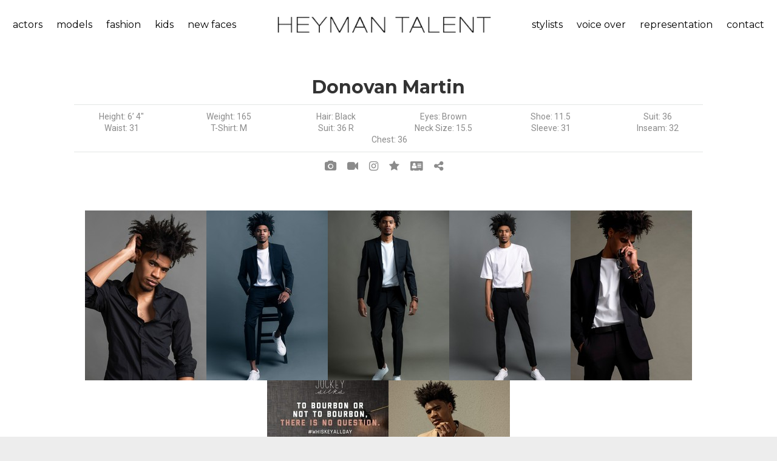

--- FILE ---
content_type: text/html;charset=UTF-8
request_url: https://heymantalent.com/talent/includes/talent_display/master.cfm?t=uh27w1201ziypm&c=1011&popup
body_size: 6009
content:


<!DOCTYPE html>
<html lang="en" dir="ltr">
<head>
	<meta http-equiv="Content-Type" content="text/html; charset=iso-8859-1">
	
	<meta name="MSSmartTagsPreventParsing" content="TRUE">
	<meta name="distribution" CONTENT="Global">
	<meta http-equiv="content-language" CONTENT="en">
	<link rel="shortcut icon" href="/art/favicon.ico" />
  <meta name="description" content="">
  <meta name="keywords" content="">
  <link rel="icon" type="image/png" sizes="16x16" href="https://heymantalent.com/images/favicon.png">
  <title>Heyman Talent Artists Agency - Search Talent</title>
  <meta name="format-detection" content="telephone=no">
	<meta name="viewport" content="width=device-width, height=device-height, initial-scale=1.0, maximum-scale=1.0, user-scalable=0">
	<meta http-equiv="X-UA-Compatible" content="IE=Edge">
	<link href="/includes/litebox/assets/css/normalize.css" rel="stylesheet" type="text/css" media="all" />
	<link href="/includes/litebox/assets/css/litebox.css" rel="stylesheet" type="text/css" media="all" />
	<link rel="stylesheet" type="text/css" href="//fonts.googleapis.com/css?family=Montserrat:400,700%7CRoboto:400">
	<link rel="stylesheet" href="/css/responsive/bootstrap.css">
	<link rel="stylesheet" href="/css/responsive/style.css">
	<link rel="stylesheet prefetch" href="/css/responsive/animate.min.css">
	<link rel="stylesheet" href="/css/responsive/swiper.min.css">
	<link rel="stylesheet" href="/css/responsive/toastr.min.css">
	<link rel="stylesheet" href="/videojs/css/video-js.css">
	
	
	
	
	<script language="javascript" type="text/javascript" src="/addons/spry/packed/SpryData.js"></script>
	<script language="javascript" type="text/javascript" src="/addons/spry/packed/SpryEffects.js"></script>
	<script language="javascript" type="text/javascript">
	function fadeIt(ele,url){
		Spry.Effect.DoFade('apDiv1',{ duration: 500, from: 100, to: 0, finish: function() {
			Spry.Utils.updateContent(ele, url, function() {
				Spry.Effect.DoFade('apDiv1',{ duration: 500, from: 0, to: 100 });
			});
	  }
	 });
	}
	</script>	
	<link rel="stylesheet" href="/css/responsive/ekko-lightbox.css">
	
	
	<link rel="stylesheet" href="/css/responsive/custom.css">
	
	<!--[if lt IE 10]>
	<div style="background: #212121; padding: 10px 0; box-shadow: 3px 3px 5px 0 rgba(0,0,0,.3); clear: both; text-align:center; position: relative; z-index:1;"><a href="http://windows.microsoft.com/en-US/internet-explorer/"><img src="images/ie8-panel/warning_bar_0000_us.jpg" border="0" height="42" width="820" alt="You are using an outdated browser. For a faster, safer browsing experience, upgrade for free today."></a></div>
	<script src="js/responsive/html5shiv.min.js"></script>
	<![endif]-->
</head>


<body>
<div class="page text-center bg-white">
	<header class="page-header">
	  <!-- RD Navbar-->
	  <div class="rd-navbar-wrap" style="background-color:#3b3b3b">
	    <nav class="rd-navbar rd-navbar-default rd-navbar-fluid" 
	    		 data-layout="rd-navbar-fixed" 
	    		 data-sm-layout="rd-navbar-fixed" 
	    		 data-md-layout="rd-navbar-fixed" data-md-device-layout="rd-navbar-fixed" 
	    		 data-lg-layout="rd-navbar-static" data-lg-device-layout="rd-navbar-static" 
	    		 data-md-stick-up-offset="80px" data-lg-stick-up-offset="46px" 
	    		 data-stick-up="true" data-sm-stick-up="true" data-md-stick-up="true" data-lg-stick-up="true">
	      
	      
	      <div class="rd-navbar-inner">
	        <div class="rd-navbar-aside-left">
	          <div class="rd-navbar-nav-wrap">
	            <!-- RD Navbar Nav-->
	            
	
<ul class="rd-navbar-nav" id="menu_left">
	<li class="rd-navbar--has-dropdown rd-navbar-submenu">
		<a class="navbar-click-handler top_link" href="">actors</a>
		
			<ul class="rd-navbar-dropdown">
				
				
						<li class="menu-item"><a href="/talent/actor/commercial">commercial</a></li>
					
						<li class="menu-item"><a href="/talent/actor/film-tv">film/tv</a></li>
					
						<li class="menu-item"><a href="/talent/actor/host">host</a></li>
					 
			</ul>
		
	</li>
	<li class="rd-navbar--has-dropdown rd-navbar-submenu">
		<a class="navbar-click-handler top_link" href="">models</a>
		
			<ul class="rd-navbar-dropdown">
				
				
					<li class="menu-item"><a href="/talent/model/lifestyle">lifestyle</a></li>
				
					<li class="menu-item"><a href="/talent/model/curve-model">curve</a></li>
				
					<li class="menu-item"><a href="/talent/model/hand-model">hand model</a></li>
				
					<li class="menu-item"><a href="/talent/model/brand-ambassadors-promo">brand ambassadors/promo</a></li>
				    
			</ul>
		
	</li>
	<li class="rd-navbar--has-dropdown rd-navbar-submenu">
		<a class="navbar-click-handler top_link" href="">fashion</a>
		
			<ul class="rd-navbar-dropdown">
				   
	      
						<li class="menu-item"><a href="/talent/fashion/print-3">print</a></li>
					
						<li class="menu-item"><a href="/talent/fashion/runway-2">runway</a></li>
					
						<li class="menu-item"><a href="/talent/fashion/curve">curve</a></li>
					
						<li class="menu-item"><a href="/talent/fashion/development">development</a></li>
					                
			</ul>
		
	</li>
	<li class="rd-navbar--has-dropdown rd-navbar-submenu">
		<a class="navbar-click-handler top_link" href="">kids</a>
		
			<ul class="rd-navbar-dropdown">
				     
	      
					<li class="menu-item"><a href="/talent/kids/actor-2">actor</a></li>
				
					<li class="menu-item"><a href="/talent/kids/model">model</a></li>
				                            
			</ul>
		
	</li>
	<li>
		<a class="top_link" href="/talent/new-faces/">new faces</a>
	</li>
	
		
</ul>

                    						
	          </div>
	        </div>
	        <!-- RD Navbar Panel-->
	        <div class="rd-navbar-panel">
	          <!-- RD Navbar Toggle-->
	          <button class="rd-navbar-toggle" data-rd-navbar-toggle=".rd-navbar-nav-wrap"><span></span></button>
	        	<!-- RD Navbar Brand-->
	        	<div class="rd-navbar-brand"><a class="brand-name" href="/"><img src="/art/logo_text.png"></a></div>
	        </div>
	        <div class="rd-navbar-aside-right">
	          <div class="rd-navbar-nav-wrap">
	            <!-- RD Navbar Nav-->
	            
	
<ul class="rd-navbar-nav" id="menu_right">
	<li class="rd-navbar--has-dropdown rd-navbar-submenu">
		<a class="navbar-click-handler top_link" href="">stylists</a>
		
			<ul class="rd-navbar-dropdown">
				
					<li class="menu-item"><a href="/talent/stylists/makeup">makeup</a></li>
				
					<li class="menu-item"><a href="/talent/stylists/hair">hair</a></li>
				
					<li class="menu-item"><a href="/talent/stylists/wardrobe">wardrobe</a></li>
				
					<li class="menu-item"><a href="/talent/stylists/set-stylists">set stylists</a></li>
				 
			</ul>
		
	</li>
	<li>
		<a class="top_link" href="/talent/voice-over/">voice over</a>
	</li>
	<li class="rd-navbar--has-dropdown rd-navbar-submenu">
		<a class="navbar-click-handler top_link" href="">representation</a>
		<ul class="rd-navbar-dropdown right-menu">
			<li class="menu-item">
				<a href="/submissions/process.cfm">submission process</a>
			</li>
			<li class="menu-item">
				
				<a href="/submissions/submission_app.cfm">application - actor &amp; model</a>
			</li>
			<li class="menu-item">
				<a href="/submissions/submission_app_vo.cfm">application - voice over</a>
			</li>
			<li class="menu-item">
				
				<a href="/submissions_under5/submission_app.cfm">application - kids under 5</a>
			</li>
			<li class="menu-item">
				<a href="/about-heyman-talent/faq.cfm">faq</a>				
			</li>			           
		</ul>
	</li>
	
	<li class="rd-navbar--has-dropdown rd-navbar-submenu">
		<a class="navbar-click-handler top_link" href="">contact</a>
		<ul class="rd-navbar-dropdown right-menu">
			<li class="menu-item"><a href="/about-heyman-talent/contact.cfm">contact us</a></li>			
			
      <li class="menu-item"><a href="/heyman-talent-cincinnati/">cincinnati</a></li>
      <li class="menu-item"><a href="/heyman-talent-columbus/">columbus</a></li>
      <li class="menu-item"><a href="/heyman-talent-louisville/">louisville</a></li>       					   
		</ul>
	</li>
	
</ul>

                    						
	          </div>
	        </div>
	        
	        
	        <div class="rd-navbar-aside-right visible-xs visible-sm visible-md">
	          <div class="rd-navbar-nav-wrap">
	            <!-- RD Navbar Nav-->
	            
	
<ul class="rd-navbar-nav" id="menu_left">
	<li class="rd-navbar--has-dropdown rd-navbar-submenu">
		<a class="navbar-click-handler top_link" href="">actors</a>
		
			<ul class="rd-navbar-dropdown">
				
				
						<li class="menu-item"><a href="/talent/actor/commercial">commercial</a></li>
					
						<li class="menu-item"><a href="/talent/actor/film-tv">film/tv</a></li>
					
						<li class="menu-item"><a href="/talent/actor/host">host</a></li>
					 
			</ul>
		
	</li>
	<li class="rd-navbar--has-dropdown rd-navbar-submenu">
		<a class="navbar-click-handler top_link" href="">models</a>
		
			<ul class="rd-navbar-dropdown">
				
				
					<li class="menu-item"><a href="/talent/model/lifestyle">lifestyle</a></li>
				
					<li class="menu-item"><a href="/talent/model/curve-model">curve</a></li>
				
					<li class="menu-item"><a href="/talent/model/hand-model">hand model</a></li>
				
					<li class="menu-item"><a href="/talent/model/brand-ambassadors-promo">brand ambassadors/promo</a></li>
				    
			</ul>
		
	</li>
	<li class="rd-navbar--has-dropdown rd-navbar-submenu">
		<a class="navbar-click-handler top_link" href="">fashion</a>
		
			<ul class="rd-navbar-dropdown">
				   
	      
						<li class="menu-item"><a href="/talent/fashion/print-3">print</a></li>
					
						<li class="menu-item"><a href="/talent/fashion/runway-2">runway</a></li>
					
						<li class="menu-item"><a href="/talent/fashion/curve">curve</a></li>
					
						<li class="menu-item"><a href="/talent/fashion/development">development</a></li>
					                
			</ul>
		
	</li>
	<li class="rd-navbar--has-dropdown rd-navbar-submenu">
		<a class="navbar-click-handler top_link" href="">kids</a>
		
			<ul class="rd-navbar-dropdown">
				     
	      
					<li class="menu-item"><a href="/talent/kids/actor-2">actor</a></li>
				
					<li class="menu-item"><a href="/talent/kids/model">model</a></li>
				                            
			</ul>
		
	</li>
	<li>
		<a class="top_link" href="/talent/new-faces/">new faces</a>
	</li>
	
		
</ul>


	
<ul class="rd-navbar-nav" id="menu_right">
	<li class="rd-navbar--has-dropdown rd-navbar-submenu">
		<a class="navbar-click-handler top_link" href="">stylists</a>
		
			<ul class="rd-navbar-dropdown">
				
					<li class="menu-item"><a href="/talent/stylists/makeup">makeup</a></li>
				
					<li class="menu-item"><a href="/talent/stylists/hair">hair</a></li>
				
					<li class="menu-item"><a href="/talent/stylists/wardrobe">wardrobe</a></li>
				
					<li class="menu-item"><a href="/talent/stylists/set-stylists">set stylists</a></li>
				 
			</ul>
		
	</li>
	<li>
		<a class="top_link" href="/talent/voice-over/">voice over</a>
	</li>
	<li class="rd-navbar--has-dropdown rd-navbar-submenu">
		<a class="navbar-click-handler top_link" href="">representation</a>
		<ul class="rd-navbar-dropdown right-menu">
			<li class="menu-item">
				<a href="/submissions/process.cfm">submission process</a>
			</li>
			<li class="menu-item">
				
				<a href="/submissions/submission_app.cfm">application - actor &amp; model</a>
			</li>
			<li class="menu-item">
				<a href="/submissions/submission_app_vo.cfm">application - voice over</a>
			</li>
			<li class="menu-item">
				
				<a href="/submissions_under5/submission_app.cfm">application - kids under 5</a>
			</li>
			<li class="menu-item">
				<a href="/about-heyman-talent/faq.cfm">faq</a>				
			</li>			           
		</ul>
	</li>
	
	<li class="rd-navbar--has-dropdown rd-navbar-submenu">
		<a class="navbar-click-handler top_link" href="">contact</a>
		<ul class="rd-navbar-dropdown right-menu">
			<li class="menu-item"><a href="/about-heyman-talent/contact.cfm">contact us</a></li>			
			
      <li class="menu-item"><a href="/heyman-talent-cincinnati/">cincinnati</a></li>
      <li class="menu-item"><a href="/heyman-talent-columbus/">columbus</a></li>
      <li class="menu-item"><a href="/heyman-talent-louisville/">louisville</a></li>       					   
		</ul>
	</li>
	
</ul>

                    						
	          </div>
	        </div>
	        
	        
	      </div>
	    </nav>
	  </div>
	</header>
      	


<section class="section-md bg-white">
	<div class="row range-condensed range">	
    
    
		
		<div class="col-md-1">
		</div>
		
    <div id="apDiv1" class="col-md-10 text-center">		      				
    	<h4 style="margin-bottom: 0px;">
				
				Donovan Martin
			</h4>
    	
  		
    	
    	
    	<div class="row row-centered" style="margin-top: 10px;">
    		<div class="col-xs-12" style="margin-bottom: 10px;">
    			<hr>
    		</div>
	      
					<div class="col-xs-3 col-md-2 col-centered">
						Height: 6&rsquo; 4&quot;
					</div>
				
	      	<div class="col-xs-3 col-md-2 col-centered">
	      		Weight: 165
	      	</div>
	      
	      	<div class="col-xs-3 col-md-2 col-centered">
	      		Hair: Black
	      	</div>
	      
	      	<div class="col-xs-3 col-md-2 col-centered">
	      		Eyes: Brown
	      	</div>
	      <div class="col-xs-3 col-md-2 col-centered">Shoe: 11.5</div> <div class="col-xs-3 col-md-2 col-centered">Suit: 36</div> <div class="col-xs-3 col-md-2 col-centered">Waist: 31</div> <div class="col-xs-3 col-md-2 col-centered">T-Shirt: M</div> <div class="col-xs-3 col-md-2 col-centered">Suit: 36 R</div> <div class="col-xs-3 col-md-2 col-centered">Neck Size: 15.5</div> <div class="col-xs-3 col-md-2 col-centered">Sleeve: 31</div> <div class="col-xs-3 col-md-2 col-centered">Inseam: 32</div> <div class="col-xs-3 col-md-2 col-centered">Chest: 36</div> 				
      </div>
      
      
      <div class="row text-center">
    		<div class="col-xs-12" style="margin-top: 10px; margin-bottom: 10px;">
    			<hr>
    		</div>
    		
    		
    		<div class="col-xs-12">
    			
    			
    				<a href="/talent/includes/talent_display/master.cfm?popup=&c=1011&t=uh27w1201ziypm&view=image" title="View Donovan M. photos">
    					<i class="fa-camera icon3"></i>
    				</a>
    			
    				<a href="/talent/includes/talent_display/master.cfm?popup=&c=1011&t=uh27w1201ziypm&view=video" title="View Donovan M. videos">
    					<i class="fa-video-camera icon3"></i>
    				</a>
    			
    				<a href="https://instagram.com/donmxrtn" target="_blank" title="View Donovan M. Instagram">
    					<i class="fa-instagram icon3"></i>
    				</a>
    			
    				<a href="#" data-toggle="modal" title="View Donovan M. skills and credits" data-target="#acc_skills">
    					<i class="fa-star icon3"></i>
    				</a>		    
						<div id="acc_skills" class="modal fade" role="dialog">
				    	<div class="modal-dialog text-center">
								<div class="modal-content">
				  				<div class="modal-header">
				    				<button type="button" class="close" data-dismiss="modal">&times;</button>
				    				<h4 class="modal-title">Skills And Credits</h4>
				  				</div>
				  				<div class="modal-body" style="height: 250px; overflow-y: auto;">
				  					<h5>Skills</h5>
				  					<div class="col-md-12" style="margin-top: 5px; margin-bottom: 15px;">
				  						<div class="row" style="margin-bottom:10px">
				  								<div class="col-md-4">  									
				  									<p>Athlete</p>				      			
				  								</div>
												
				  								<div class="col-md-4">  									
				  									<p>Communication </p>				      			
				  								</div>
												
				  								<div class="col-md-4">  									
				  									<p>Film Maker</p>				      			
				  								</div>
												</div> <div class="row" style="margin-bottom:10px">
				  								<div class="col-md-4">  									
				  									<p>Photographer</p>				      			
				  								</div>
												</div>   						
				  					</div>
				  					
				  					<h5>Credits</h5>
				  					<div class="col-md-12" style="margin-top: 5px; margin-bottom: 15px;">
				  						  	
										</div>
				  				</div>      			
									<div class="modal-footer">
						        <button type="button" class="btn btn-default" data-dismiss="modal">Close</button>
						      </div>
						    </div>
						  </div>           	
				  	</div>
    			
				  	<a href="/talent/eCard.cfm?id=uh27w1201ziypm" title="View talent card"  target="_blank">	   
				  		<i class="icon3 fa-address-card"></i>
				  	</a>
				  
				  
				  
				  <span id="frontEndSlug" class="hide">https://heymantalent.com/t/donovan-martin</span>
				  <a href="javascript:void(0);" onclick="copyFrontEndSlugToClipboard('#frontEndSlug')" title="Copy My Profile URL">	   
			  		<i class="icon3 fa-share-alt"></i>
			  	</a>
			  	
				  
    		</div>
    	</div>
    	
    </div>
		
		<div class="col-md-1">
		</div>
	</div>	
	
	
	<div class="row range-condensed range">
		<div class="col-md-1">
		</div>
    <div class="col-md-10 text-center">		      		
			

<div style="font-size:0;"> 
	
			<a href="https://heymantalent.com/media/photos/vl26t1356ezqno.jpg?d=210995_20230628215026" data-toggle="lightbox" data-gallery="example-gallery">
				<img width="200" src="https://heymantalent.com/media/photos/vl26t1356ezqno-sm.jpg?d=12903_20230628215026" style="margin: 0px; padding:0px;">
			</a>
		
			<a href="https://heymantalent.com/media/photos/vl26w0708rjbeh.jpg?d=118974_20230628215027" data-toggle="lightbox" data-gallery="example-gallery">
				<img width="200" src="https://heymantalent.com/media/photos/vl26w0708rjbeh-sm.jpg?d=9113_20230628215027" style="margin: 0px; padding:0px;">
			</a>
		
			<a href="https://heymantalent.com/media/photos/vl26v0458ntrup.jpg?d=123140_20230628215027" data-toggle="lightbox" data-gallery="example-gallery">
				<img width="200" src="https://heymantalent.com/media/photos/vl26v0458ntrup-sm.jpg?d=8867_20230628215027" style="margin: 0px; padding:0px;">
			</a>
		
			<a href="https://heymantalent.com/media/photos/vl26u2120wdoso.jpg?d=141277_20230628215027" data-toggle="lightbox" data-gallery="example-gallery">
				<img width="200" src="https://heymantalent.com/media/photos/vl26u2120wdoso-sm.jpg?d=8417_20230628215026" style="margin: 0px; padding:0px;">
			</a>
		
			<a href="https://heymantalent.com/media/photos/vl26u3337hgarz.jpg?d=182805_20230628215027" data-toggle="lightbox" data-gallery="example-gallery">
				<img width="200" src="https://heymantalent.com/media/photos/vl26u3337hgarz-sm.jpg?d=41511_20230628215027" style="margin: 0px; padding:0px;">
			</a>
		
			<a href="https://heymantalent.com/media/photos/vh03p4353eoykr.jpg?d=294151_20230628212200" data-toggle="lightbox" data-gallery="example-gallery">
				<img width="200" src="https://heymantalent.com/media/photos/vh03p4353eoykr-sm.jpg?d=20388_20230628212159" style="margin: 0px; padding:0px;">
			</a>
		
			<a href="https://heymantalent.com/media/photos/uj26f3550vfvik.jpg?d=274100_20230628202321" data-toggle="lightbox" data-gallery="example-gallery">
				<img width="200" src="https://heymantalent.com/media/photos/uj26f3550vfvik-sm.jpg?d=15831_20230628202321" style="margin: 0px; padding:0px;">
			</a>
		
</div>


	
		</div>
		<div class="col-md-1">
		</div>
	</div>
	
	
	
</section>


	<footer class="section page-footer bg-dark" style="padding-top: 30px; padding-bottom: 30px;">
		<div class="shell">
      <div class="range">
      	<div class="cell-xs-4 cell-md-2 text-left">
      		
      		<p><a href="/about-heyman-talent/contact.cfm">ABOUT US</a></p>
      		<p><a href="/submissions/">REPRESENTATION</a></p>
      		<p><a href="/about-heyman-talent/contact.cfm">CONTACT</a></p>
      		<p><a href="">PRIVACY</a></p>
      	</div>		
      	<div class="cell-xs-4 cell-md-2 text-left">
      		<p><a href="/talent/search-talent/">SEARCH TALENT</a></p>
      		<p><a href="/about-heyman-talent/talent-information.cfm">LOGIN</a></p>
      		<p><a href="/client/signup.cfm">CLIENT SIGNUP</a></p>
      	</div>
      	<div class="cell-xs-4 cell-md-8 text-left">
      		<p>FOLLOW HEYMAN TALENT:</p>
      		<p>
      			<a target="_blank" class="icon fa-facebook" style="margin-right: 10px;" href="https://www.facebook.com/HeymanTalent"></a>
      			<a target="_blank" class="icon fa-instagram" style="margin-right: 10px;" href="https://www.instagram.com/heymantalentagency/"></a>
      			<a target="_blank" class="icon fa-twitter" style="margin-right: 10px;" href="https://twitter.com/HeymanTalent"></a>
      			<a target="_blank" class="icon fa-youtube" style="margin-right: 10px;" href=""></a>
      			<a target="_blank" class="icon fa-vimeo" style="margin-right: 10px;" href="https://vimeo.com/heymantalentagency"></a>
      		</p>
					
      	</div>
      </div>
    </div>
		
	</footer>
</div>		






<script src="/js/responsive/core.min.js"></script>
<script src="/js/responsive/script.js"></script> 	
<script src="/js/validator.talent.js"></script> 	
<script src="https://www.google.com/recaptcha/api.js"></script>
<script src="/js/responsive/toastr.min.js"></script> 
<script src="/videojs/js/video.js"></script> 
<script src="/videojs/js/videojs-mux.js"></script> 
<script src="/videojs/js/Youtube.min.js"></script> 
<script src="/videojs/js/videojs-vimeo.min.js"></script> 


<script src="/includes/litebox/assets/js/litebox.min.js" type="text/javascript"></script>
<script type="text/javascript">
	$('.litebox').liteBox();
</script>


<script>
  (function(i,s,o,g,r,a,m){i['GoogleAnalyticsObject']=r;i[r]=i[r]||function(){
  (i[r].q=i[r].q||[]).push(arguments)},i[r].l=1*new Date();a=s.createElement(o),
  m=s.getElementsByTagName(o)[0];a.async=1;a.src=g;m.parentNode.insertBefore(a,m)
  })(window,document,'script','//www.google-analytics.com/analytics.js','ga');

  ga('create', 'UA-3177338-8', 'heymantalent.com');
  ga('send', 'pageview');
</script>

 
<script>
	$(document).ready(function () {
		$('.navbar-click-handler').click(function(){				 
			$(this).parent().toggleClass("opened"); 
			return false;
		});
	});
</script>


<script>
	$(document).ready(function () {
		$('#collapseOne').on('show.bs.collapse', function () {    
				$('.panel-arrow').removeClass("fa-angle-up");
				$('.panel-arrow').addClass("fa-angle-down");
		});
		
		$('#collapseOne').on('hide.bs.collapse', function () {    
		    $('.panel-arrow').removeClass("fa-angle-down");
				$('.panel-arrow').addClass("fa-angle-up");
		})
	});
</script>


				  	<script>
				  		function copyFrontEndSlugToClipboard(element) {
							  var $temp = $("<input>");
							  $("body").append($temp);
							  $temp.val($(element).text()).select();
							  document.execCommand("copy");
							  $temp.remove();
							  
							  toastr.success('Profile URL has been copied to clipboard', 'Copy Profile URL');
							}
				  	</script>
				  	
	<script language="javascript" type="text/javascript" src="/js/responsive/ekko-lightbox-heyman.js"></script>
	<script>
		$(document).on('click', '[data-toggle="lightbox"]', function(event) {
      event.preventDefault();
      $(this).ekkoLightbox({
      	alwaysShowClose:true
      });
    });
	</script>
	

</body>
</html>



--- FILE ---
content_type: application/javascript
request_url: https://heymantalent.com/includes/litebox/assets/js/litebox.min.js
body_size: 1828
content:
//	LiteBox v1.3, Copyright 2014, Joe Mottershaw, https://github.com/joemottershaw/
//	===============================================================================

!function(e,t){function o(t,o){this.element=t,this.$element=e(this.element),this.options=e.extend({},a,o),this._defaults=a,this._name=l,this.init()}function i(){return t.innerHeight?t.innerHeight:e(t).height()}function n(t){e(t).each(function(){var t=new Image;t.src=this,t.width>0&&e("<img />").attr("src",this).addClass("litebox-preload").appendTo("body").hide()})}var l="liteBox",a={revealSpeed:400,background:"rgba(0,0,0,.8)",overlayClose:!0,escKey:!0,navKey:!0,closeTip:"tip-l-fade",closeTipText:"Close",prevTip:"tip-t-fade",prevTipText:"Previous",nextTip:"tip-t-fade",nextTipText:"Next",callbackInit:function(){},callbackBeforeOpen:function(){},callbackAfterOpen:function(){},callbackBeforeClose:function(){},callbackAfterClose:function(){},callbackError:function(){},callbackPrev:function(){},callbackNext:function(){},errorMessage:"Error loading content."};o.prototype={init:function(){var t=this;this.$element.on("click",function(e){e.preventDefault(),t.openLitebox()}),keyEsc=27,keyLeft=37,keyRight=39,e("body").off("keyup").on("keyup",function(o){t.options.escKey&&o.keyCode==keyEsc&&t.closeLitebox(),t.options.navKey&&o.keyCode==keyLeft&&e(".litebox-prev").trigger("click"),t.options.navKey&&o.keyCode==keyRight&&e(".litebox-next").trigger("click")}),this.options.callbackInit.call(this)},openLitebox:function(){var t=this;this.options.callbackBeforeOpen.call(this),t.buildLitebox();var o=this.$element;if(t.populateLitebox(o),t.options.overlayClose&&$litebox.on("click",function(o){(o.target===this||e(o.target).hasClass("litebox-container")||e(o.target).hasClass("litebox-error"))&&t.closeLitebox()}),$close.on("click",function(){t.closeLitebox()}),this.$element.attr("data-litebox-group")){var t=this,i=this.$element.attr("data-litebox-group"),l=e('[data-litebox-group="'+this.$element.attr("data-litebox-group")+'"]'),a=[];e('[data-litebox-group="'+i+'"]').each(function(){var t=e(this).attr("href");a.push(t)}),n(a),e(".litebox-nav").show(),$prevNav.off("click").on("click",function(){t.options.callbackPrev.call(this);var i=l.index(o);o=l.eq(i-1),e(o).length||(o=l.last()),t.populateLitebox(o)}),$nextNav.off("click").on("click",function(){t.options.callbackNext.call(this);var i=l.index(o);o=l.eq(i+1),e(o).length||(o=l.first()),t.populateLitebox(o)})}this.options.callbackAfterOpen.call(this)},buildLitebox:function(){$litebox=e("<div>",{"class":"litebox-overlay"}),$close=e("<div>",{"class":"litebox-close "+this.options.closeTip,"data-tooltip":this.options.closeTipText}),$text=e("<div>",{"class":"litebox-text"}),$error=e('<div class="litebox-error"><span>'+this.options.errorMessage+"</span></div>"),$prevNav=e("<div>",{"class":"litebox-nav litebox-prev "+this.options.prevTip,"data-tooltip":this.options.prevTipText}),$nextNav=e("<div>",{"class":"litebox-nav litebox-next "+this.options.nextTip,"data-tooltip":this.options.nextTipText}),$container=e("<div>",{"class":"litebox-container"}),$loader=e("<div>",{"class":"litebox-loader"}),e("body").prepend($litebox.css({"background-color":this.options.background})),$litebox.append($close,$text,$prevNav,$nextNav,$container),$litebox.fadeIn(this.options.revealSpeed)},populateLitebox:function(t){var o=this,i=t.attr("href"),n=e(".litebox-content");$litebox.append($loader);var l=t.attr("data-litebox-text");if("undefined"==typeof l||""==l?(e(".litebox-text").removeClass("active"),e(".litebox-text").html()):(e(".litebox-text").html(l),e(".litebox-text").addClass("active")),null!==i.match(/\.(jpeg|jpg|gif|png|bmp)/i)){var a=e("<img>",{src:i,"class":"litebox-content"});o.transitionContent("image",n,a),e("img.litebox-content").imagesLoaded(function(){$loader.remove()}),a.error(function(){o.liteboxError(),$loader.remove()})}else if(videoURL=i.match(/(youtube|youtu|vimeo|dailymotion|kickstarter)\.(com|be)\/((watch\?v=([-\w]+))|(video\/([-\w]+))|(projects\/([-\w]+)\/([-\w]+))|([-\w]+))/)){var r="";if("youtube"==videoURL[1]&&(r="http://www.youtube.com/v/"+videoURL[5]),"youtu"==videoURL[1]&&(r="http://www.youtube.com/v/"+videoURL[3]),"vimeo"==videoURL[1]&&(r="http://player.vimeo.com/video/"+videoURL[3]),"dailymotion"==videoURL[1]&&(r="https://www.dailymotion.com/embed/video/"+videoURL[7]),"kickstarter"==videoURL[1]&&(r="https://www.kickstarter.com/projects/"+videoURL[9]+"/"+videoURL[10]+"/widget/video.html"),r){var s=e("<iframe>",{src:r,frameborder:"0",vspace:"0",hspace:"0",scrolling:"no",allowfullscreen:"","class":"litebox-content",style:"background: #000"});o.transitionContent("embed",n,s),s.load(function(){$loader.remove()})}}else if("#"==i.substring(0,1))e(i).length?($html=e("<div>",{"class":"litebox-content litebox-inline-html"}),$html.append(e(i).clone()),o.transitionContent("inline",n,$html)):o.liteboxError(),$loader.remove();else{var s=e("<iframe>",{src:i,frameborder:"0",vspace:"0",hspace:"0",scrolling:"auto","class":"litebox-content",allowfullscreen:""});o.transitionContent("iframe",n,s),s.load(function(){$loader.remove()})}},transitionContent:function(o,i,n){var l=this;"inline"!=o&&$container.removeClass("litebox-scroll"),i.remove(),$container.append(n),"inline"==o&&$container.addClass("litebox-scroll"),l.centerContent(),e(t).on("resize",function(){l.centerContent()})},centerContent:function(){$litebox.css({height:i()}),$container.css({"line-height":$container.height()+"px"}),"undefined"!=typeof $html&&e(".litebox-inline-html").outerHeight()<$container.height()&&e(".litebox-inline-html").css({"margin-top":"-"+e(".litebox-inline-html").outerHeight()/2+"px",top:"50%"})},closeLitebox:function(){this.options.callbackBeforeClose.call(this),$litebox.fadeOut(this.options.revealSpeed,function(){e(".litebox-nav").hide(),$litebox.empty().remove(),e(".litebox-preload").remove()}),e(".tipsy").fadeOut(this.options.revealSpeed,function(){e(this).remove()}),e(".litebox-prev").off("click"),e(".litebox-next").off("click"),this.options.callbackAfterClose.call(this)},liteboxError:function(){this.options.callbackError.call(this),$container.append($error)}},e.fn[l]=function(t){return this.each(function(){e.data(this,l)||e.data(this,l,new o(this,t))})}}(jQuery,window,document);

--- FILE ---
content_type: application/javascript
request_url: https://heymantalent.com/videojs/js/videojs-mux.js
body_size: 28333
content:
/**
 * videojs-mux
 * @version 2.5.2
 * @copyright 2019 Mux, Inc.
 * @license
 */
(function(){var define=false;
!function(e,t){if("object"==typeof exports&&"object"==typeof module)module.exports=t(require("video.js"));else if("function"==typeof define&&define.amd)define(["video.js"],t);else{var r=t("object"==typeof exports?require("video.js"):e.videojs);for(var a in r)("object"==typeof exports?exports:e)[a]=r[a]}}("undefined"!=typeof self?self:this,function(e){return function(e){function t(a){if(r[a])return r[a].exports;var i=r[a]={i:a,l:!1,exports:{}};return e[a].call(i.exports,i,i.exports,t),i.l=!0,i.exports}var r={};return t.m=e,t.c=r,t.d=function(e,r,a){t.o(e,r)||Object.defineProperty(e,r,{configurable:!1,enumerable:!0,get:a})},t.n=function(e){var r=e&&e.__esModule?function(){return e.default}:function(){return e};return t.d(r,"a",r),r},t.o=function(e,t){return Object.prototype.hasOwnProperty.call(e,t)},t.p="",t(t.s=2)}([function(e,t,r){!function(){!function(t,r){e.exports=r()}(0,function(){return function(e){function t(a){if(r[a])return r[a].exports;var i=r[a]={i:a,l:!1,exports:{}};return e[a].call(i.exports,i,i.exports,t),i.l=!0,i.exports}var r={};return t.m=e,t.c=r,t.d=function(e,r,a){t.o(e,r)||Object.defineProperty(e,r,{configurable:!1,enumerable:!0,get:a})},t.n=function(e){var r=e&&e.__esModule?function(){return e.default}:function(){return e};return t.d(r,"a",r),r},t.o=function(e,t){return Object.prototype.hasOwnProperty.call(e,t)},t.p="",t(t.s=16)}([function(e,t){function r(e,t,r){switch(r.length){case 0:return e.call(t);case 1:return e.call(t,r[0]);case 2:return e.call(t,r[0],r[1]);case 3:return e.call(t,r[0],r[1],r[2])}return e.apply(t,r)}function a(e,t){for(var r=-1,a=Array(e);++r<e;)a[r]=t(r);return a}function i(e,t){var r=R(e)||p(e)?a(e.length,String):[],i=r.length,n=!!i;for(var o in e)!t&&!k.call(e,o)||n&&("length"==o||l(o,i))||r.push(o);return r}function n(e,t,r){var a=e[t];k.call(e,t)&&f(a,r)&&(void 0!==r||t in e)||(e[t]=r)}function o(e){if(!c(e))return A(e);var t=[];for(var r in Object(e))k.call(e,r)&&"constructor"!=r&&t.push(r);return t}function s(e,t){return t=D(void 0===t?e.length-1:t,0),function(){for(var a=arguments,i=-1,n=D(a.length-t,0),o=Array(n);++i<n;)o[i]=a[t+i];i=-1;for(var s=Array(t+1);++i<t;)s[i]=a[i];return s[t]=o,r(e,this,s)}}function u(e,t,r,a){r||(r={});for(var i=-1,o=t.length;++i<o;){var s=t[i],u=a?a(r[s],e[s],s,r,e):void 0;n(r,s,void 0===u?e[s]:u)}return r}function l(e,t){return!!(t=null==t?w:t)&&("number"==typeof e||E.test(e))&&e>-1&&e%1==0&&e<t}function d(e,t,r){if(!y(r))return!1;var a=typeof t;return!!("number"==a?h(r)&&l(t,r.length):"string"==a&&t in r)&&f(r[t],e)}function c(e){var t=e&&e.constructor;return e===("function"==typeof t&&t.prototype||O)}function f(e,t){return e===t||e!==e&&t!==t}function p(e){return _(e)&&k.call(e,"callee")&&(!M.call(e,"callee")||P.call(e)==x)}function h(e){return null!=e&&v(e.length)&&!m(e)}function _(e){return b(e)&&h(e)}function m(e){var t=y(e)?P.call(e):"";return t==S||t==T}function v(e){return"number"==typeof e&&e>-1&&e%1==0&&e<=w}function y(e){var t=typeof e;return!!e&&("object"==t||"function"==t)}function b(e){return!!e&&"object"==typeof e}function g(e){return h(e)?i(e):o(e)}var w=9007199254740991,x="[object Arguments]",S="[object Function]",T="[object GeneratorFunction]",E=/^(?:0|[1-9]\d*)$/,O=Object.prototype,k=O.hasOwnProperty,P=O.toString,M=O.propertyIsEnumerable,A=function(e,t){return function(r){return e(t(r))}}(Object.keys,Object),D=Math.max,q=!M.call({valueOf:1},"valueOf"),R=Array.isArray,j=function(e){return s(function(t,r){var a=-1,i=r.length,n=i>1?r[i-1]:void 0,o=i>2?r[2]:void 0;for(n=e.length>3&&"function"==typeof n?(i--,n):void 0,o&&d(r[0],r[1],o)&&(n=i<3?void 0:n,i=1),t=Object(t);++a<i;){var s=r[a];s&&e(t,s)}return t})}(function(e,t){if(q||c(t)||h(t))return void u(t,g(t),e);for(var r in t)k.call(t,r)&&n(e,r,t[r])});e.exports=j},function(e,t,r){"use strict";function a(e,t,r){r=void 0===r?1:r,e[t]=e[t]||0,e[t]+=r}Object.defineProperty(t,"__esModule",{value:!0}),t.default=a},function(e,t,r){(function(t){var r;r="undefined"!=typeof window?window:void 0!==t?t:"undefined"!=typeof self?self:{},e.exports=r}).call(t,r(5))},function(e,t,r){"use strict";Object.defineProperty(t,"__esModule",{value:!0});var a=r(18),i=function(e){return e&&e.__esModule?e:{default:e}}(a),n=i.default.methodFactory;i.default.methodFactory=function(e,t,r){var a=n(e,t,r);return function(){for(var e=["[mux]"],t=0;t<arguments.length;t++)e.push(arguments[t]);a.apply(void 0,e)}},i.default.setLevel(i.default.getLevel()),t.default=i.default},function(e,t,r){"use strict";Object.defineProperty(t,"__esModule",{value:!0});var a=function(e){return n(e)[0]},i=function(e){return n(e)[1]},n=function(e){if("string"!=typeof e||""===e)return["localhost"];var t=/^(([^:\/?#]+):)?(\/\/([^\/?#]*))?([^?#]*)(\?([^#]*))?(#(.*))?/,r=e.match(t)||[],a=r[4],i=void 0;return a&&(i=(a.match(/[^\.]+\.[^\.]+$/)||[])[0]),[a,i]};t.extractHostnameAndDomain=n,t.extractHostname=a,t.extractDomain=i},function(e,t){var r;r=function(){return this}();try{r=r||Function("return this")()||(0,eval)("this")}catch(e){"object"==typeof window&&(r=window)}e.exports=r},function(e,t,r){"use strict";Object.defineProperty(t,"__esModule",{value:!0});var a=function(){return"xxxxxxxx-xxxx-4xxx-yxxx-xxxxxxxxxxxx".replace(/[xy]/g,function(e){var t=16*Math.random()|0;return("x"===e?t:3&t|8).toString(16)})},i=function(){return("000000"+(Math.random()*Math.pow(36,6)<<0).toString(36)).slice(-6)};t.generateUUID=a,t.generateShortID=i},function(e,t,r){"use strict";function a(e){e=e||"",e=e.match(/[^\r\n]+/g)||[];for(var t={},r=0;r<e.length;r++){var a=e[r].split(/\s*:\s*(.+)/);3===a.length&&(t[a[0]]=a[1])}return t}Object.defineProperty(t,"__esModule",{value:!0}),t.default=a},function(e,t,r){"use strict";Object.defineProperty(t,"__esModule",{value:!0}),t.findMediaElement=t.getMuxPlayerId=void 0;var a=r(6),i=function(e){return e&&void 0!==e.nodeName?(e.muxId||(e.muxId=e.id||(0,a.generateShortID)()),e.muxId):e},n=function(e){var t=void 0;return e&&void 0!==e.nodeName?(t=e,e=i(t)):t=document.querySelector(e),[t,e,t&&t.nodeName?t.nodeName.toLowerCase():""]};t.getMuxPlayerId=i,t.findMediaElement=n},function(e,t,r){"use strict";function a(){return"1"===(n.default.doNotTrack||n.default.navigator.doNotTrack||n.default.navigator.msDoNotTrack)}Object.defineProperty(t,"__esModule",{value:!0}),t.default=a;var i=r(2),n=function(e){return e&&e.__esModule?e:{default:e}}(i)},function(e,t,r){(function(t){var a,i=void 0!==t?t:"undefined"!=typeof window?window:{},n=r(21);"undefined"!=typeof document?a=document:(a=i["__GLOBAL_DOCUMENT_CACHE@4"])||(a=i["__GLOBAL_DOCUMENT_CACHE@4"]=n),e.exports=a}).call(t,r(5))},function(e,t){e.exports=function(e){return e.webpackPolyfill||(e.deprecate=function(){},e.paths=[],e.children||(e.children=[]),Object.defineProperty(e,"loaded",{enumerable:!0,get:function(){return e.l}}),Object.defineProperty(e,"id",{enumerable:!0,get:function(){return e.i}}),e.webpackPolyfill=1),e}},function(e,t,r){"use strict";var a=r(40),i=r(41),n=r(14);e.exports={formats:n,parse:i,stringify:a}},function(e,t,r){"use strict";var a=Object.prototype.hasOwnProperty,i=function(){for(var e=[],t=0;t<256;++t)e.push("%"+((t<16?"0":"")+t.toString(16)).toUpperCase());return e}(),n=function(e){for(var t;e.length;){var r=e.pop();if(t=r.obj[r.prop],Array.isArray(t)){for(var a=[],i=0;i<t.length;++i)void 0!==t[i]&&a.push(t[i]);r.obj[r.prop]=a}}return t};t.arrayToObject=function(e,t){for(var r=t&&t.plainObjects?Object.create(null):{},a=0;a<e.length;++a)void 0!==e[a]&&(r[a]=e[a]);return r},t.merge=function(e,r,i){if(!r)return e;if("object"!=typeof r){if(Array.isArray(e))e.push(r);else{if("object"!=typeof e)return[e,r];(i.plainObjects||i.allowPrototypes||!a.call(Object.prototype,r))&&(e[r]=!0)}return e}if("object"!=typeof e)return[e].concat(r);var n=e;return Array.isArray(e)&&!Array.isArray(r)&&(n=t.arrayToObject(e,i)),Array.isArray(e)&&Array.isArray(r)?(r.forEach(function(r,n){a.call(e,n)?e[n]&&"object"==typeof e[n]?e[n]=t.merge(e[n],r,i):e.push(r):e[n]=r}),e):Object.keys(r).reduce(function(e,n){var o=r[n];return a.call(e,n)?e[n]=t.merge(e[n],o,i):e[n]=o,e},n)},t.assign=function(e,t){return Object.keys(t).reduce(function(e,r){return e[r]=t[r],e},e)},t.decode=function(e){try{return decodeURIComponent(e.replace(/\+/g," "))}catch(t){return e}},t.encode=function(e){if(0===e.length)return e;for(var t="string"==typeof e?e:String(e),r="",a=0;a<t.length;++a){var n=t.charCodeAt(a);45===n||46===n||95===n||126===n||n>=48&&n<=57||n>=65&&n<=90||n>=97&&n<=122?r+=t.charAt(a):n<128?r+=i[n]:n<2048?r+=i[192|n>>6]+i[128|63&n]:n<55296||n>=57344?r+=i[224|n>>12]+i[128|n>>6&63]+i[128|63&n]:(a+=1,n=65536+((1023&n)<<10|1023&t.charCodeAt(a)),r+=i[240|n>>18]+i[128|n>>12&63]+i[128|n>>6&63]+i[128|63&n])}return r},t.compact=function(e){for(var t=[{obj:{o:e},prop:"o"}],r=[],a=0;a<t.length;++a)for(var i=t[a],o=i.obj[i.prop],s=Object.keys(o),u=0;u<s.length;++u){var l=s[u],d=o[l];"object"==typeof d&&null!==d&&-1===r.indexOf(d)&&(t.push({obj:o,prop:l}),r.push(d))}return n(t)},t.isRegExp=function(e){return"[object RegExp]"===Object.prototype.toString.call(e)},t.isBuffer=function(e){return null!==e&&void 0!==e&&!!(e.constructor&&e.constructor.isBuffer&&e.constructor.isBuffer(e))}},function(e,t,r){"use strict";var a=String.prototype.replace,i=/%20/g;e.exports={default:"RFC3986",formatters:{RFC1738:function(e){return a.call(e,i,"+")},RFC3986:function(e){return e}},RFC1738:"RFC1738",RFC3986:"RFC3986"}},function(e,t,r){"use strict";function a(e){return e&&e.__esModule?e:{default:e}}function i(e){var t={};for(var r in e)e.hasOwnProperty(r)&&(t[e[r]]=r);return t}function n(e){var t={},r={};return Object.keys(e).forEach(function(a){var i=!1;if(e.hasOwnProperty(a)&&void 0!==e[a]){var n=a.split("_"),o=n[0],u=c[o];u||(s.default.info("Data key word `"+n[0]+"` not expected in "+a),u=o+"_"),n.splice(1).forEach(function(e){"url"===e&&(i=!0),p[e]?u+=p[e]:(s.default.info("Data key word `"+e+"` not expected in "+a),u+="_"+e+"_")}),i?r[u]=e[a]:t[u]=e[a]}}),(0,l.default)(t,r)}Object.defineProperty(t,"__esModule",{value:!0}),t.default=n;var o=r(3),s=a(o),u=r(0),l=a(u),d={a:"env",b:"beacon",d:"ad",e:"event",f:"experiment",m:"mux",n:"response",p:"player",q:"request",r:"retry",s:"session",t:"timestamp",u:"viewer",v:"video",w:"page",x:"view",y:"sub"},c=i(d),f={ad:"ad",ag:"aggregate",ap:"api",al:"application",ar:"architecture",as:"asset",au:"autoplay",av:"average",bi:"bitrate",br:"break",bw:"browser",by:"bytes",ca:"cached",cb:"cancel",cd:"code",cg:"category",ch:"changed",cn:"config",co:"count",ce:"counter",cp:"complete",cr:"creative",ct:"content",cu:"current",dg:"downscaling",dm:"domain",dn:"cdn",do:"downscale",du:"duration",dv:"device",ec:"encoding",en:"end",eg:"engine",em:"embed",er:"error",es:"errorcode",et:"errortext",ee:"event",ev:"events",ex:"expires",fi:"first",fm:"family",ft:"format",fq:"frequency",fr:"frame",fs:"fullscreen",he:"headers",ho:"host",hn:"hostname",ht:"height",id:"id",ii:"init",in:"instance",ip:"ip",is:"is",ke:"key",la:"language",lb:"labeled",le:"level",li:"live",ld:"loaded",lo:"load",ls:"lists",lt:"latency",ma:"max",md:"media",me:"message",mi:"mime",ml:"midroll",mm:"min",mn:"manufacturer",mx:"mux",nm:"name",no:"number",on:"on",os:"os",pa:"paused",pb:"playback",pd:"producer",pe:"percentage",pf:"played",pg:"program",ph:"playhead",pi:"plugin",pl:"preroll",po:"poster",pr:"preload",py:"property",ra:"rate",rd:"requested",re:"rebuffer",rf:"rendition",ro:"ratio",rp:"response",rq:"request",rs:"requests",sa:"sample",se:"session",sk:"seek",sm:"stream",so:"source",sq:"sequence",sr:"series",st:"start",su:"startup",sv:"server",sw:"software",ta:"tag",tc:"tech",te:"text",th:"throughput",ti:"time",tl:"total",to:"to",tt:"title",ty:"type",ug:"upscaling",up:"upscale",ur:"url",us:"user",va:"variant",vd:"viewed",vi:"video",ve:"version",vw:"view",vr:"viewer",wd:"width",wa:"watch",wt:"waiting"},p=i(f)},function(e,t,r){"use strict";e.exports=r(17).default},function(e,t,r){"use strict";function a(e){return e&&e.__esModule?e:{default:e}}Object.defineProperty(t,"__esModule",{value:!0});var i=function(){function e(e,t){var r=[],a=!0,i=!1,n=void 0;try{for(var o,s=e[Symbol.iterator]();!(a=(o=s.next()).done)&&(r.push(o.value),!t||r.length!==t);a=!0);}catch(e){i=!0,n=e}finally{try{!a&&s.return&&s.return()}finally{if(i)throw n}}return r}return function(t,r){if(Array.isArray(t))return t;if(Symbol.iterator in Object(t))return e(t,r);throw new TypeError("Invalid attempt to destructure non-iterable instance")}}(),n=r(2),o=a(n),s=r(8),u=r(3),l=a(u),d=r(9),c=a(d),f=r(19),p=a(f),h=r(48),_=a(h),m=r(49),v=a(m),y={},b=function e(t){var r=arguments;"string"==typeof t?e.hasOwnProperty(t)?o.default.setTimeout(function(){r=Array.prototype.splice.call(r,1),e[t].apply(null,r)},0):l.default.warn("`"+t+"` is an unknown task"):"function"==typeof t?o.default.setTimeout(function(){t(e)},0):l.default.warn("`"+t+"` is invalid.")};b.loaded=Date.now(),b.VERSION="2.8.0",b.API_VERSION="2.1",b.PLAYER_TRACKED=!1,b.monitor=function(e,t){return(0,_.default)(b,e,t)},b.destroyMonitor=function(e){var t=(0,s.findMediaElement)(e),r=i(t,1),a=r[0];a&&a.mux&&"function"==typeof a.mux.destroy?a.mux.destroy():l.default.error("A video element monitor for `"+e+"` has not been initialized via `mux.monitor`.")},b.addHLSJS=function(e,t){var r=(0,s.getMuxPlayerId)(e);y[r]?y[r].addHLSJS(t):l.default.error("A monitor for `"+r+"` has not been initialized.")},b.addDashJS=function(e,t){var r=(0,s.getMuxPlayerId)(e);y[r]?y[r].addDashJS(t):l.default.error("A monitor for `"+r+"` has not been initialized.")},b.removeHLSJS=function(e){var t=(0,s.getMuxPlayerId)(e);y[t]?y[t].removeHLSJS():l.default.error("A monitor for `"+t+"` has not been initialized.")},b.removeDashJS=function(e,t){var r=(0,s.getMuxPlayerId)(e);y[r]?y[r].removeDashJS(t):l.default.error("A monitor for `"+r+"` has not been initialized.")},b.init=function(e,t){var r=(0,s.getMuxPlayerId)(e);y[r]=new p.default(b,r,t)},b.emit=function(e,t,r){var a=(0,s.getMuxPlayerId)(e);y[a]?(y[a].emit(t,r),"destroy"===t&&delete y[a]):l.default.error("A monitor for `"+a+"` has not been initialized.")},(0,c.default)()&&l.default.info("The browser's Do Not Track flag is enabled - Mux beaconing may be disabled."),o.default.addEventListener("unload",function(){b.WINDOW_UNLOADING=!0},!1),b.checkDoNotTrack=c.default,b.log=l.default,b.utils=v.default,t.default=b},function(e,t,r){var a,i;!function(n,o){"use strict";a=o,void 0!==(i="function"==typeof a?a.call(t,r,t,e):a)&&(e.exports=i)}(0,function(){"use strict";function e(e,t){var r=e[t];if("function"==typeof r.bind)return r.bind(e);try{return Function.prototype.bind.call(r,e)}catch(t){return function(){return Function.prototype.apply.apply(r,[e,arguments])}}}function t(t){return"debug"===t&&(t="log"),typeof console!==s&&(void 0!==console[t]?e(console,t):void 0!==console.log?e(console,"log"):o)}function r(e,t){for(var r=0;r<u.length;r++){var a=u[r];this[a]=r<e?o:this.methodFactory(a,e,t)}this.log=this.debug}function a(e,t,a){return function(){typeof console!==s&&(r.call(this,t,a),this[e].apply(this,arguments))}}function i(e,r,i){return t(e)||a.apply(this,arguments)}function n(e,t,a){function n(e){var t=(u[e]||"silent").toUpperCase();if(typeof window!==s){try{return void(window.localStorage[c]=t)}catch(e){}try{window.document.cookie=encodeURIComponent(c)+"="+t+";"}catch(e){}}}function o(){var e;if(typeof window!==s){try{e=window.localStorage[c]}catch(e){}if(typeof e===s)try{var t=window.document.cookie,r=t.indexOf(encodeURIComponent(c)+"=");r&&(e=/^([^;]+)/.exec(t.slice(r))[1])}catch(e){}return void 0===d.levels[e]&&(e=void 0),e}}var l,d=this,c="loglevel";e&&(c+=":"+e),d.levels={TRACE:0,DEBUG:1,INFO:2,WARN:3,ERROR:4,SILENT:5},d.methodFactory=a||i,d.getLevel=function(){return l},d.setLevel=function(t,a){if("string"==typeof t&&void 0!==d.levels[t.toUpperCase()]&&(t=d.levels[t.toUpperCase()]),!("number"==typeof t&&t>=0&&t<=d.levels.SILENT))throw"log.setLevel() called with invalid level: "+t;if(l=t,!1!==a&&n(t),r.call(d,t,e),typeof console===s&&t<d.levels.SILENT)return"No console available for logging"},d.setDefaultLevel=function(e){o()||d.setLevel(e,!1)},d.enableAll=function(e){d.setLevel(d.levels.TRACE,e)},d.disableAll=function(e){d.setLevel(d.levels.SILENT,e)};var f=o();null==f&&(f=null==t?"WARN":t),d.setLevel(f,!1)}var o=function(){},s="undefined",u=["trace","debug","info","warn","error"],l=new n,d={};l.getLogger=function(e){if("string"!=typeof e||""===e)throw new TypeError("You must supply a name when creating a logger.");var t=d[e];return t||(t=d[e]=new n(e,l.getLevel(),l.methodFactory)),t};var c=typeof window!==s?window.log:void 0;return l.noConflict=function(){return typeof window!==s&&window.log===l&&(window.log=c),l},l})},function(e,t,r){"use strict";function a(e){return e&&e.__esModule?e:{default:e}}Object.defineProperty(t,"__esModule",{value:!0});var i=function(){function e(e,t){var r=[],a=!0,i=!1,n=void 0;try{for(var o,s=e[Symbol.iterator]();!(a=(o=s.next()).done)&&(r.push(o.value),!t||r.length!==t);a=!0);}catch(e){i=!0,n=e}finally{try{!a&&s.return&&s.return()}finally{if(i)throw n}}return r}return function(t,r){if(Array.isArray(t))return t;if(Symbol.iterator in Object(t))return e(t,r);throw new TypeError("Invalid attempt to destructure non-iterable instance")}}(),n=r(3),o=a(n),s=r(0),u=a(s),l=r(6),d=r(4),c=r(2),f=a(c),p=r(1),h=a(p),_=r(20),m=a(_),v=r(23),y=r(24),b=r(25),g=a(b),w=r(26),x=a(w),S=r(27),T=a(S),E=r(28),O=a(E),k=r(29),P=a(k),M=r(30),A=a(M),D=r(31),q=a(D),R=r(32),j=a(R),I=r(33),L=a(I),C=r(34),N=a(C),H=r(35),B=a(H),F=r(36),U=a(F),W=r(37),G=a(W),V=r(38),J=a(V),z=r(47),$=a(z),Q=["viewstart","ended","loadstart","pause","play","playing","ratechange","waiting","adplay","adpause","adended","aderror","adplaying","adrequest","adresponse","adbreakstart","adbreakend","rebufferstart","rebufferend","seeked","error","hb","requestcompleted","requestfailed","requestcanceled"],K=function(e,t,r){var a=this;this.DOM_CONTENT_LOADED_EVENT_END=f.default.performance&&f.default.performance.timing.domContentLoadedEventEnd,this.NAVIGATION_START=f.default.performance&&f.default.performance.timing.navigationStart;var i={debug:!1,minimumRebufferDuration:250,sustainedRebufferThreshold:1e3,playbackHeartbeatTime:25,beaconDomain:"litix.io",sampleRate:1,disableCookies:!1,respectDoNotTrack:!0,errorTranslator:function(e){return e}};this.mux=e,this.id=t,r=(0,u.default)(i,r),r.data=r.data||{},r.data.property_key&&(r.data.env_key=r.data.property_key,delete r.data.property_key),o.default.setLevel(r.debug?"debug":"warn"),this.getPlayheadTime=r.getPlayheadTime,this.getStateData=r.getStateData||function(){},this.getAdData=r.getAdData||function(){},this.minimumRebufferDuration=r.minimumRebufferDuration,this.sustainedRebufferThreshold=r.sustainedRebufferThreshold,this.playbackHeartbeatTime=r.playbackHeartbeatTime,this.errorTranslator=r.errorTranslator,this.playbackEventDispatcher=new J.default(e,r.data.env_key,r),this.data={player_instance_id:(0,l.generateUUID)(),mux_sample_rate:r.sampleRate,beacon_domain:r.beaconDomain},this.data.view_sequence_number=1,this.data.player_sequence_number=1,this.oldEmit=this.emit,this.emit=function(e,t){t=(0,u.default)({viewer_time:Date.now()},t),this.oldEmit(e,t)};var n=function(){void 0===this.data.view_start&&(this.data.view_start=Date.now(),this.emit("viewstart"))}.bind(this);this.on("viewinit",function(e,t){this._resetVideoData(),this._resetViewData(),this._resetErrorData(),this._updateStateData(),(0,u.default)(this.data,t),this._initializeViewData(),this.one("play",n),this.one("adbreakstart",n)});var s=function(e){this.emit("viewend"),this.send("viewend"),this.emit("viewinit",e)}.bind(this);this.on("videochange",function(e,t){s(t)}),this.on("programchange",function(e,t){this.data.player_is_paused&&this.mux.log.warn("The `programchange` event is intended to be used when the content changes mid playback without the video source changing, however the video is not currently playing. If the video source is changing please use the videochange event otherwise you will lose startup time information."),s((0,u.default)(t,{view_program_changed:!0})),n()}),this.on("destroy",this.destroy);var d=this.destroy.bind(this);f.default.addEventListener("unload",d,!1),this.on("destroy",function(){f.default.removeEventListener("unload",d)}),this.on("playerready",function(e,t){(0,u.default)(this.data,t)}),Q.forEach(function(e){a.on(e,function(t,r){0!==e.indexOf("ad")&&this._updateStateData(),(0,u.default)(this.data,r),this._sanitizeData()}),a.on("after"+e,function(){("error"!==e||this.viewErrored)&&this.send(e)})}),this.on("viewend",function(e,t){(0,u.default)(a.data,t)});var c=function(e){var t=Date.now();this.data.player_init_time&&(this.data.player_startup_time=t-this.data.player_init_time),!this.mux.PLAYER_TRACKED&&this.NAVIGATION_START&&(this.mux.PLAYER_TRACKED=!0,(this.data.player_init_time||this.DOM_CONTENT_LOADED_EVENT_END)&&(this.data.page_load_time=Math.min(this.data.player_init_time||1/0,this.DOM_CONTENT_LOADED_EVENT_END||1/0)-this.NAVIGATION_START)),this.send("playerready"),delete this.data.player_startup_time,delete this.data.page_load_time};this.one("playerready",c),T.default.apply(this),G.default.apply(this),N.default.apply(this),A.default.apply(this),x.default.apply(this),L.default.apply(this),O.default.apply(this),P.default.apply(this),B.default.apply(this),q.default.apply(this),j.default.apply(this),U.default.apply(this),$.default.apply(this),r.hlsjs&&this.addHLSJS(r),r.dashjs&&this.addDashJS(r),this.emit("viewinit",r.data)};(0,u.default)(K.prototype,g.default.prototype),(0,u.default)(K.prototype,A.default.prototype),(0,u.default)(K.prototype,N.default.prototype),(0,u.default)(K.prototype,x.default.prototype),(0,u.default)(K.prototype,O.default.prototype),(0,u.default)(K.prototype,P.default.prototype),(0,u.default)(K.prototype,B.default.prototype),(0,u.default)(K.prototype,q.default.prototype),(0,u.default)(K.prototype,j.default.prototype),K.prototype.destroy=function(){this._destroyed||(this._destroyed=!0,void 0!==this.data.view_start&&(this.emit("viewend"),this.send("viewend")),this.playbackEventDispatcher.destroy(),this.removeHLSJS(),this.removeDashJS(),f.default.clearTimeout(this._heartBeatTimeout))},K.prototype.send=function(e){var t=(0,u.default)({},this.data);if(1===t.player_error_code&&(delete t.player_error_code,delete t.player_error_message),t.player_source_duration===1/0||t.video_source_duration===1/0?t.video_source_is_live=!0:(t.player_source_duration>0||t.video_source_duration>0)&&(t.video_source_is_live=!1),t.video_source_url=t.video_source_url||t.player_source_url,t.video_source_url){var r=(0,d.extractHostnameAndDomain)(t.video_source_url),a=i(r,2),n=a[0],o=a[1];t.video_source_domain=o,t.video_source_hostname=n}delete t.ad_request_id,this.playbackEventDispatcher.send(e,t),this.data.view_sequence_number++,this.data.player_sequence_number++,this._restartHeartBeat()},K.prototype._updateStateData=function(){(0,u.default)(this.data,this.getStateData()),this.getPlayheadTime&&(this.data.player_playhead_time=this.getPlayheadTime()),this._sanitizeData()},K.prototype._sanitizeData=function(){var e=this;["player_width","player_height","video_source_width","video_source_height","player_playhead_time"].forEach(function(t){var r=parseInt(e.data[t],10);e.data[t]=isNaN(r)?void 0:r})},K.prototype._resetVideoData=function(e,t){var r=this;Object.keys(this.data).forEach(function(e){0===e.indexOf("video_")&&delete r.data[e]})},K.prototype._resetViewData=function(){var e=this;Object.keys(this.data).forEach(function(t){0===t.indexOf("view_")&&delete e.data[t]}),this.data.view_sequence_number=1},K.prototype._resetErrorData=function(e,t){delete this.data.player_error_code,delete this.data.player_error_message},K.prototype._initializeViewData=function(){var e=this,t=this.data.view_id=(0,l.generateUUID)();this.data.video_id||(this.data.video_id=(0,m.default)(this.data.player_source_url));var r=function(){t===e.data.view_id&&(0,h.default)(e.data,"player_view_count",1)};this.data.player_is_paused?this.one("play",r):r()},K.prototype._restartHeartBeat=function(){var e=this;f.default.clearTimeout(this._heartBeatTimeout),this.viewErrored||(this._heartBeatTimeout=f.default.setTimeout(function(){e.data.player_is_paused||e.emit("hb")},1e4))},K.prototype.addHLSJS=function(e){return e.hlsjs?this.hlsjs?void this.mux.log.warn("An instance of HLS.js is already being monitored for this player."):(this.hlsjs=e.hlsjs,void(0,v.monitorHlsJs)(this.mux,this.id,e.hlsjs,{},e.Hls||f.default.Hls)):void this.mux.log.warn("You must pass a valid hlsjs instance in order to track it.")},K.prototype.removeHLSJS=function(){this.hlsjs&&((0,v.stopMonitoringHlsJs)(this.hlsjs),this.hlsjs=void 0)},K.prototype.addDashJS=function(e){return e.dashjs?this.dashjs?void this.mux.log.warn("An instance of Dash.js is already being monitored for this player."):(this.dashjs=e.dashjs,void(0,y.monitorDashJS)(this.mux,this.id,e.dashjs)):void this.mux.log.warn("You must pass a valid dashjs instance in order to track it.")},K.prototype.removeDashJS=function(){this.dashjs&&((0,y.stopMonitoringDashJS)(this.dashjs),this.dashjs=void 0)},t.default=K},function(e,t,r){"use strict";function a(e){return e&&e.__esModule?e:{default:e}}function i(e){var t=o.default.createElement("a");t.href=e;var r=t.pathname.replace(/\.[^\/.]+$/,"");return u.default.encode(t.host+r).split("=")[0]}Object.defineProperty(t,"__esModule",{value:!0}),t.default=i;var n=r(10),o=a(n),s=r(22),u=a(s)},function(e,t){},function(e,t,r){(function(e,a){var i;!function(a){var n=("object"==typeof e&&e&&e.exports,function(e){this.message=e});n.prototype=new Error,n.prototype.name="InvalidCharacterError";var o=function(e){throw new n(e)},s="ABCDEFGHIJKLMNOPQRSTUVWXYZabcdefghijklmnopqrstuvwxyz0123456789+/",u=/[\t\n\f\r ]/g,l=function(e){e=String(e).replace(u,"");var t=e.length;t%4==0&&(e=e.replace(/==?$/,""),t=e.length),(t%4==1||/[^+a-zA-Z0-9\/]/.test(e))&&o("Invalid character: the string to be decoded is not correctly encoded.");for(var r,a,i=0,n="",l=-1;++l<t;)a=s.indexOf(e.charAt(l)),r=i%4?64*r+a:a,i++%4&&(n+=String.fromCharCode(255&r>>(-2*i&6)));return n},d=function(e){e=String(e),/[^\0-\xFF]/.test(e)&&o("The string to be encoded contains characters outside of the Latin1 range.");for(var t,r,a,i,n=e.length%3,u="",l=-1,d=e.length-n;++l<d;)t=e.charCodeAt(l)<<16,r=e.charCodeAt(++l)<<8,a=e.charCodeAt(++l),i=t+r+a,u+=s.charAt(i>>18&63)+s.charAt(i>>12&63)+s.charAt(i>>6&63)+s.charAt(63&i);return 2==n?(t=e.charCodeAt(l)<<8,r=e.charCodeAt(++l),i=t+r,u+=s.charAt(i>>10)+s.charAt(i>>4&63)+s.charAt(i<<2&63)+"="):1==n&&(i=e.charCodeAt(l),u+=s.charAt(i>>2)+s.charAt(i<<4&63)+"=="),u},c={encode:d,decode:l,version:"0.1.0"};void 0!==(i=function(){return c}.call(t,r,t,e))&&(e.exports=i)}()}).call(t,r(11)(e),r(5))},function(e,t,r){"use strict";function a(e){return e&&e.__esModule?e:{default:e}}Object.defineProperty(t,"__esModule",{value:!0}),t.stopMonitoringHlsJs=t.monitorHlsJs=void 0;var i=r(2),n=a(i),o=r(7),s=a(o),u=r(4),l=function(e){if(!e)return{};var t=n.default.performance.timing.navigationStart;return{bytesLoaded:e.total,requestStart:Math.round(t+e.trequest),responseStart:Math.round(t+e.tfirst),responseEnd:Math.round(t+e.tload)}},d=function(e){if(e&&"function"==typeof e.getAllResponseHeaders)return(0,s.default)(e.getAllResponseHeaders())},c=function(e,t,r){var a=(arguments.length>3&&void 0!==arguments[3]&&arguments[3],arguments[4]),i=e.log;if(!n.default.performance||!n.default.performance.timing)return void i.warn("window.performance.timing not supported. Not tracking HLS.js.");var o=function(r,a){return e.emit(t,r,a)},s=function(e,t){var r=t.levels,a=t.audioTracks,i=t.url,n=t.stats,s=t.networkDetails,c={},f={};r.forEach(function(e,t){c[t]={width:e.width,height:e.height,bitrate:e.bitrate,attrs:e.attrs}}),a.forEach(function(e,t){f[t]={name:e.name,language:e.lang,bitrate:e.bitrate}});var p=l(n),h=p.bytesLoaded,_=p.requestStart,m=p.responseStart,v=p.responseEnd;o("requestcompleted",{request_event_type:e,request_bytes_loaded:h,request_start:_,request_response_start:m,request_response_end:v,request_type:"manifest",request_hostname:(0,u.extractHostname)(i),request_response_headers:d(s),request_rendition_lists:{media:c,audio:f,video:{}}})};r.on(a.Events.MANIFEST_LOADED,s);var c=function(e,t){var r=t.details,a=t.level,i=t.networkDetails,n=t.stats,s=l(n),c=s.bytesLoaded,f=s.requestStart,p=s.responseStart,h=s.responseEnd;o("requestcompleted",{request_event_type:e,request_bytes_loaded:c,request_start:f,request_response_start:p,request_response_end:h,request_current_level:a,request_type:"manifest",request_hostname:(0,u.extractHostname)(r.url),request_response_headers:d(i)})};r.on(a.Events.LEVEL_LOADED,c);var f=function(e,t){var r=t.details,a=t.networkDetails,i=t.stats,n=l(i),s=n.bytesLoaded,c=n.requestStart,f=n.responseStart,p=n.responseEnd;o("requestcompleted",{request_event_type:e,request_bytes_loaded:s,request_start:c,request_response_start:f,request_response_end:p,request_type:"manifest",request_hostname:(0,u.extractHostname)(r.url),request_response_headers:d(a)})};r.on(a.Events.AUDIO_TRACK_LOADED,f);var p=function(e,t){var a=t.stats,i=t.networkDetails,n=t.frag,s=l(a),c=s.bytesLoaded,f=s.requestStart,p=s.responseStart,h=s.responseEnd,_={request_event_type:e,request_bytes_loaded:c,request_start:f,request_response_start:p,request_response_end:h,request_hostname:i?(0,u.extractHostname)(i.responseURL):void 0,request_response_headers:d(i),request_media_duration:n.duration};"main"===n.type?(_.request_type="media",_.request_current_level=n.level,_.request_video_width=(r.levels[n.level]||{}).width,_.request_video_height=(r.levels[n.level]||{}).height):_.request_type=n.type,o("requestcompleted",_)};r.on(a.Events.FRAG_LOADED,p);var h=function(e,t){var r=t.details,i=t.response,n=t.context,s=t.frag;if(r===a.ErrorDetails.MANIFEST_LOAD_ERROR||r===a.ErrorDetails.MANIFEST_LOAD_TIMEOUT||r===a.ErrorDetails.FRAG_LOAD_ERROR||r===a.ErrorDetails.FRAG_LOAD_TIMEOUT||r===a.ErrorDetails.LEVEL_LOAD_ERROR||r===a.ErrorDetails.LEVEL_LOAD_TIMEOUT){var l=s&&s.url||n&&n.url||"";o("requestfailed",{request_error:r,request_url:l,request_hostname:(0,u.extractHostname)(l),request_type:r===a.ErrorDetails.FRAG_LOAD_ERROR||r===a.ErrorDetails.FRAG_LOAD_TIMEOUT?"media":"manifest",request_error_code:i&&i.code,request_error_text:i&&i.text})}};r.on(a.Events.ERROR,h);var _=function(e,t){var r=t.frag,a=r&&r._url||"";o("requestcanceled",{request_cancel:e,request_url:a,request_type:"media",request_hostname:(0,u.extractHostname)(a)})};r.on(a.Events.FRAG_LOAD_EMERGENCY_ABORTED,_),r._stopMuxMonitor=function(){r.off(a.Events.MANIFEST_LOADED,s),r.off(a.Events.LEVEL_LOADED,c),r.off(a.Events.AUDIO_TRACK_LOADED,f),r.off(a.Events.FRAG_LOADED,p),r.off(a.Events.ERROR,h),r.off(a.Events.FRAG_LOAD_EMERGENCY_ABORTED,_),r.off(a.Events.DESTROYING,r._stopMuxMonitor),delete r._stopMuxMonitor},r.on(a.Events.DESTROYING,r._stopMuxMonitor)},f=function(e){e&&"function"==typeof e._stopMuxMonitor&&e._stopMuxMonitor()};t.monitorHlsJs=c,t.stopMonitoringHlsJs=f},function(e,t,r){"use strict";function a(e){return e&&e.__esModule?e:{default:e}}Object.defineProperty(t,"__esModule",{value:!0}),t.stopMonitoringDashJS=t.monitorDashJS=void 0;var i=r(2),n=a(i),o=r(7),s=a(o),u=r(4),l=function(e,t){if(!e||"function"!=typeof e.getRequests)return{};var r=e.getRequests({state:"executed"});if(0===r.length)return{};var a=r[r.length-1],i=(0,u.extractHostname)(a.url),n=a.bytesLoaded,o=new Date(a.requestStartDate).getTime(),l=new Date(a.firstByteDate).getTime(),d=new Date(a.requestEndDate).getTime(),c=isNaN(a.duration)?0:a.duration,f=t.getMetricsFor(a.mediaType).HttpList,p=void 0;return f.length>0&&(p=(0,s.default)(f[f.length-1]._responseHeaders||"")),{requestStart:o,requestResponseStart:l,requestResponseEnd:d,requestBytesLoaded:n,requestResponseHeaders:p,requestMediaDuration:c,requestHostname:i}},d=function(e,t){var r=t.getQualityFor(e),a=t.getCurrentTrackFor(e),i=a.bitrateList;return i?{currentLevel:r,renditionWidth:i[r].width||null,renditionHeight:i[r].height||null,renditionBitrate:i[r].bandwidth}:{}},c=function(e,t,r){var a=(arguments.length>3&&void 0!==arguments[3]&&arguments[3],e.log);if(!r||!r.on)return void a.warn("Invalid dash.js player reference. Monitoring blocked.");var i=function(r,a){return e.emit(t,r,a)},o=function(e){var t=e.type,r=e.data,a=r||{},n=a.url;i("requestcompleted",{request_event_type:t,request_start:0,request_response_start:0,request_response_end:0,request_bytes_loaded:-1,request_type:"manifest",request_hostname:(0,u.extractHostname)(n)})};r.on("manifestLoaded",o);var s={},c=function(e){var t=e.type,a=e.fragmentModel,n=e.chunk,o=n||{},u=o.mediaInfo,d=u||{},c=d.type,f=d.bitrateList;f=f||[];var p={};f.forEach(function(e,t){p[t]={},p[t].width=e.width,p[t].height=e.height,p[t].bitrate=e.bandwidth,p[t].attrs={}}),"video"===c?s.video=p:"audio"===c?s.audio=p:s.media=p;var h=l(a,r),_=h.requestStart,m=h.requestResponseStart,v=h.requestResponseEnd,y=h.requestResponseHeaders,b=h.requestMediaDuration,g=h.requestHostname;i("requestcompleted",{request_event_type:t,request_start:_,request_response_start:m,request_response_end:v,request_bytes_loaded:-1,request_type:c+"_init",request_response_headers:y,request_hostname:g,request_media_duration:b,request_rendition_lists:s})};r.on("initFragmentLoaded",c);var f=function(e){var t=e.type,a=e.fragmentModel,n=e.chunk,o=n||{},s=o.mediaInfo,u=o.start,c=s||{},f=c.type,p=l(a,r),h=p.requestStart,_=p.requestResponseStart,m=p.requestResponseEnd,v=p.requestBytesLoaded,y=p.requestResponseHeaders,b=p.requestMediaDuration,g=p.requestHostname,w=d(f,r),x=w.currentLevel,S=w.renditionWidth,T=w.renditionHeight,E=w.renditionBitrate;i("requestcompleted",{request_event_type:t,request_start:h,request_response_start:_,request_response_end:m,request_bytes_loaded:v,request_type:f,request_response_headers:y,request_hostname:g,request_media_start_time:u,request_media_duration:b,request_current_level:x,request_labeled_bitrate:E,request_video_width:S,request_video_height:T})};r.on("mediaFragmentLoaded",f);var p=function(e){var t=e.error,r=e.event;r=r||{};var a=r.request||{},o=n.default.event&&n.default.event.currentTarget||{};i("requestfailed",{request_error:t+"_"+r.id+"_"+a.type,request_url:r.url,request_hostname:(0,u.extractHostname)(r.url),request_type:a.mediaType,request_error_code:o.status,request_error_type:o.statusText})};r.on("error",p),r._stopMuxMonitor=function(){r.off("manifestLoaded",o),r.off("initFragmentLoaded",c),r.off("mediaFragmentLoaded",f),r.off("error",p),delete r._stopMuxMonitor}},f=function(e){e&&"function"==typeof e._stopMuxMonitor&&e._stopMuxMonitor()};t.monitorDashJS=c,t.stopMonitoringDashJS=f},function(e,t,r){"use strict";Object.defineProperty(t,"__esModule",{value:!0});var a=function(){},i=0;a.prototype.on=function(e,t,r){return t._eventEmitterGuid=t._eventEmitterGuid||++i,this._listeners=this._listeners||{},this._listeners[e]=this._listeners[e]||[],r&&(t=t.bind(r)),this._listeners[e].push(t),t},a.prototype.off=function(e,t){var r=this._listeners&&this._listeners[e];r&&r.forEach(function(e,a){e._eventEmitterGuid===t._eventEmitterGuid&&r.splice(a,1)})},a.prototype.one=function(e,t,r){var a=this;t._eventEmitterGuid=t._eventEmitterGuid||++i;var n=function i(){a.off(e,i),t.apply(r||this,arguments)};n._eventEmitterGuid=t._eventEmitterGuid,this.on(e,n)},a.prototype.emit=function(e,t){var r=this;if(this._listeners){t=t||{};var a=this._listeners["before*"]||[],i=this._listeners[e]||[],n=this._listeners["after"+e]||[],o=function(t,a){t=t.slice(),t.forEach(function(t){t.call(r,{type:e},a)})};o(a,t),o(i,t),o(n,t)}},t.default=a},function(e,t,r){"use strict";Object.defineProperty(t,"__esModule",{value:!0});var a=r(2),i=function(e){return e&&e.__esModule?e:{default:e}}(a),n=function(){this._playbackHeartbeatInterval=null,this._playheadShouldBeProgressing=!1,this.on("playing",function(){this._playheadShouldBeProgressing=!0}),this.on("play",this._startPlaybackHeartbeatInterval),this.on("adbreakstart",this._startPlaybackHeartbeatInterval),this.on("adplay",this._startPlaybackHeartbeatInterval),this.on("seeking",this._startPlaybackHeartbeatInterval),this.on("devicewake",this._startPlaybackHeartbeatInterval),this.on("viewstart",this._startPlaybackHeartbeatInterval),this.on("pause",this._stopPlaybackHeartbeatInterval),this.on("ended",this._stopPlaybackHeartbeatInterval),this.on("viewend",this._stopPlaybackHeartbeatInterval),this.on("error",this._stopPlaybackHeartbeatInterval),this.on("adpause",this._stopPlaybackHeartbeatInterval),this.on("adbreakend",this._stopPlaybackHeartbeatInterval),this.on("seeked",function(){this.data.player_is_paused&&this._stopPlaybackHeartbeatInterval()}),this.on("timeupdate",function(){null!==this._playbackHeartbeatInterval&&this.emit("playbackheartbeat")}),this.on("devicesleep",function(e,t){null!==this._playbackHeartbeatInterval&&(i.default.clearInterval(this._playbackHeartbeatInterval),this.emit("playbackheartbeatend",{viewer_time:t.viewer_time}),this._playbackHeartbeatInterval=null)})};n.prototype._startPlaybackHeartbeatInterval=function(){var e=this;null===this._playbackHeartbeatInterval&&(this.emit("playbackheartbeat"),this._playbackHeartbeatInterval=i.default.setInterval(function(){e.emit("playbackheartbeat")},this.playbackHeartbeatTime))},n.prototype._stopPlaybackHeartbeatInterval=function(){this._playheadShouldBeProgressing=!1,null!==this._playbackHeartbeatInterval&&(i.default.clearInterval(this._playbackHeartbeatInterval),this.emit("playbackheartbeatend"),this._playbackHeartbeatInterval=null)},t.default=n},function(e,t,r){"use strict";function a(){var e=this;this.on("viewinit",function(){e.viewErrored=!1}),this.on("error",function(){try{var t=e.errorTranslator({player_error_code:e.data.player_error_code,player_error_message:e.data.player_error_message});t?(e.data.player_error_code=t.player_error_code,e.data.player_error_message=t.player_error_message,e.viewErrored=!0):(delete e.data.player_error_code,delete e.data.player_error_message)}catch(t){e.mux.log.warn("Exception in error translator callback.",t),e.viewErrored=!0}})}Object.defineProperty(t,"__esModule",{value:!0}),t.default=a},function(e,t,r){"use strict";Object.defineProperty(t,"__esModule",{value:!0});var a=r(1),i=function(e){return e&&e.__esModule?e:{default:e}}(a),n=function(){this._watchTimeTrackerLastCheckedTime=null,this.on("playbackheartbeat",this._updateWatchTime),this.on("playbackheartbeatend",this._clearWatchTimeState)};n.prototype._updateWatchTime=function(e,t){var r=t.viewer_time;null===this._watchTimeTrackerLastCheckedTime&&(this._watchTimeTrackerLastCheckedTime=r),(0,i.default)(this.data,"view_watch_time",r-this._watchTimeTrackerLastCheckedTime),this._watchTimeTrackerLastCheckedTime=r},n.prototype._clearWatchTimeState=function(e,t){this._updateWatchTime(e,t),this._watchTimeTrackerLastCheckedTime=null},t.default=n},function(e,t,r){"use strict";Object.defineProperty(t,"__esModule",{value:!0});var a=r(1),i=function(e){return e&&e.__esModule?e:{default:e}}(a),n=function(){this._playbackTimeTrackerLastPlayheadPosition=-1,this.on("playbackheartbeat",this._updatePlaybackTime),this.on("playbackheartbeatend",this._clearPlaybackTimeState),this.on("seeking",this._clearPlaybackTimeState)};n.prototype._updatePlaybackTime=function(){var e=this.data.player_playhead_time;if(this._playbackTimeTrackerLastPlayheadPosition>=0&&e>this._playbackTimeTrackerLastPlayheadPosition){var t=e-this._playbackTimeTrackerLastPlayheadPosition;t<=1e3&&(0,i.default)(this.data,"view_content_playback_time",t)}this._playbackTimeTrackerLastPlayheadPosition=e},n.prototype._clearPlaybackTimeState=function(){this._updatePlaybackTime(),this._playbackTimeTrackerLastPlayheadPosition=-1},t.default=n},function(e,t,r){"use strict";Object.defineProperty(t,"__esModule",{value:!0});var a=function(){this.on("playbackheartbeat",this._updatePlayheadTime),this.on("playbackheartbeatend",this._updatePlayheadTime),this.on("timeupdate",this._updatePlayheadTime),this.on("destroy",function(){this.off("timeupdate",this._updatePlayheadTime)})};a.prototype._updatePlayheadTime=function(e,t){if(t.player_playhead_time)this.data.player_playhead_time=t.player_playhead_time;else if(this.getPlayheadTime){var r=this.getPlayheadTime();void 0!==r&&(this.data.player_playhead_time=r)}},t.default=a},function(e,t,r){"use strict";Object.defineProperty(t,"__esModule",{value:!0});var a=r(1),i=function(e){return e&&e.__esModule?e:{default:e}}(a),n=function(){this._lastCheckedTime=null,this._lastPlayheadTime=null,this._lastPlayheadTimeUpdatedTime=null,this.on("playbackheartbeat",this._checkIfRebuffering),this.on("playbackheartbeatend",this._cleanupRebufferTracker),this.on("seeking",function(){this._cleanupRebufferTracker(null,{viewer_time:Date.now()})})};n.prototype._checkIfRebuffering=function(e,t){if(this.isSeeking||this.isAdBreak||!this._playheadShouldBeProgressing)return void this._cleanupRebufferTracker(e,t);if(null===this._lastCheckedTime)return this._prepareRebufferTrackerState(t.viewer_time),void this._updateRebufferMetrics();if(this._lastPlayheadTime!==this.data.player_playhead_time)return void this._cleanupRebufferTracker(e,t,!0);var r=t.viewer_time-this._lastPlayheadTimeUpdatedTime;r>=this.sustainedRebufferThreshold&&(this._rebuffering?this._updateRebufferMetrics(t.viewer_time-this._lastCheckedTime):(this._rebuffering=!0,(0,i.default)(this.data,"view_rebuffer_count",1),this._updateRebufferMetrics(r),this.emit("rebufferstart"))),this._lastCheckedTime=t.viewer_time},n.prototype._clearRebufferTrackerState=function(){this._lastCheckedTime=null,this._lastPlayheadTime=null,this._lastPlayheadTimeUpdatedTime=null},n.prototype._prepareRebufferTrackerState=function(e){this._lastCheckedTime=e,this._lastPlayheadTime=this.data.player_playhead_time,this._lastPlayheadTimeUpdatedTime=e},n.prototype._cleanupRebufferTracker=function(e,t){var r=arguments.length>2&&void 0!==arguments[2]&&arguments[2];if(this._rebuffering)this._rebuffering=!1,this._updateRebufferMetrics(t.viewer_time-this._lastCheckedTime),this.emit("rebufferend",{viewer_time:t.viewer_time});else{if(null===this._lastCheckedTime)return void this._updateRebufferMetrics();var a=this.data.player_playhead_time-this._lastPlayheadTime,n=t.viewer_time-this._lastPlayheadTimeUpdatedTime;a>0&&n-a>this.minimumRebufferDuration?((0,i.default)(this.data,"view_rebuffer_count",1),this._updateRebufferMetrics(n-a),this.emit("rebufferstart",{viewer_time:this._lastPlayheadTimeUpdatedTime}),this.emit("rebufferend",{viewer_time:this._lastPlayheadTimeUpdatedTime+n-a})):this._updateRebufferMetrics()}r?this._prepareRebufferTrackerState(t.viewer_time):this._clearRebufferTrackerState()},n.prototype._updateRebufferMetrics=function(e){e>0&&(0,i.default)(this.data,"view_rebuffer_duration",e),this.data.view_watch_time>=0&&this.data.view_rebuffer_count>0&&(this.data.view_rebuffer_frequency=this.data.view_rebuffer_count/this.data.view_watch_time,this.data.view_rebuffer_percentage=this.data.view_rebuffer_duration/this.data.view_watch_time)},t.default=n},function(e,t,r){"use strict";Object.defineProperty(t,"__esModule",{value:!0});var a=function(){this.on("viewinit",function(){var e=this.data,t=e.view_id;if(!e.view_program_changed){var r=function(e,r){var a=r.viewer_time;"playing"===e.type&&void 0===this.data.view_time_to_first_frame?this.calculateTimeToFirstFrame(a||Date.now(),t):"adplaying"!==e.type||void 0!==this.data.view_time_to_first_frame&&!this.inPrerollPosition()||this.calculateTimeToFirstFrame(a||Date.now(),t)};this.one("playing",r),this.one("adplaying",r),this.one("viewend",function(){this.off("playing",r),this.off("adplaying",r)})}})};a.prototype.calculateTimeToFirstFrame=function(e,t){t===this.data.view_id&&(this._updateWatchTime(null,{viewer_time:e}),this.data.view_time_to_first_frame=this.data.view_watch_time,(this.data.player_autoplay_on||this.data.video_is_autoplay)&&this.NAVIGATION_START&&(this.data.view_aggregate_startup_time=this.data.view_start+this.data.view_watch_time-this.NAVIGATION_START))},t.default=a},function(e,t,r){"use strict";function a(){var e=this;this.on("viewinit",function(){this._lastPlayheadPosition=-1});var t=["pause","rebufferstart","seeking","error","adbreakstart","hb"],r=["playing","hb"];t.forEach(function(t){e.on(t,function(){if(this._lastPlayheadPosition>=0&&this.data.player_playhead_time>=0&&this._lastPlayerWidth>=0&&this._lastSourceWidth>0&&this._lastPlayerHeight>=0&&this._lastSourceHeight>0){var e=this.data.player_playhead_time-this._lastPlayheadPosition;if(e<0)return void(this._lastPlayheadPosition=-1);var t=Math.min(this._lastPlayerWidth/this._lastSourceWidth,this._lastPlayerHeight/this._lastSourceHeight),r=Math.max(0,t-1),a=Math.max(0,1-t);this.data.view_max_upscale_percentage=Math.max(this.data.view_max_upscale_percentage||0,r),this.data.view_max_downscale_percentage=Math.max(this.data.view_max_downscale_percentage||0,a),(0,n.default)(this.data,"view_total_content_playback_time",e),(0,n.default)(this.data,"view_total_upscaling",r*e),(0,n.default)(this.data,"view_total_downscaling",a*e)}this._lastPlayheadPosition=-1})}),r.forEach(function(t){e.on(t,function(){this._lastPlayheadPosition=this.data.player_playhead_time,this._lastPlayerWidth=this.data.player_width,this._lastPlayerHeight=this.data.player_height,this._lastSourceWidth=this.data.video_source_width,this._lastSourceHeight=this.data.video_source_height})})}Object.defineProperty(t,"__esModule",{value:!0}),t.default=a;var i=r(1),n=function(e){return e&&e.__esModule?e:{default:e}}(i)},function(e,t,r){"use strict";function a(e){return e&&e.__esModule?e:{default:e}}function i(){this.isSeeking=!1,this.on("seeking",function(e,t){(0,u.default)(this.data,t),this._lastSeekingTime=Date.now(),!1===this.isSeeking&&(this.isSeeking=!0,this.send("seeking"))}),this.on("seeked",function(){this.isSeeking=!1;var e=this._lastSeekingTime||Date.now(),t=Date.now()-e;(0,o.default)(this.data,"view_seek_count",1),(0,o.default)(this.data,"view_seek_duration",t);var r=this.data.view_max_seek_time||0;this.data.view_max_seek_time=Math.max(r,t)}),this.on("viewend",function(){this.isSeeking=!1})}Object.defineProperty(t,"__esModule",{value:!0}),t.default=i;var n=r(1),o=a(n),s=r(0),u=a(s)},function(e,t,r){"use strict";function a(e){return e&&e.__esModule?e:{default:e}}Object.defineProperty(t,"__esModule",{value:!0});var i=function(){function e(e,t){var r=[],a=!0,i=!1,n=void 0;try{for(var o,s=e[Symbol.iterator]();!(a=(o=s.next()).done)&&(r.push(o.value),!t||r.length!==t);a=!0);}catch(e){i=!0,n=e}finally{try{!a&&s.return&&s.return()}finally{if(i)throw n}}return r}return function(t,r){if(Array.isArray(t))return t;if(Symbol.iterator in Object(t))return e(t,r);throw new TypeError("Invalid attempt to destructure non-iterable instance")}}(),n=r(1),o=a(n),s=r(4),u=r(0),l=a(u),d=function(e,t){e.push(t),e.sort(function(e,t){return e.viewer_time-t.viewer_time})},c=["adbreakstart","adrequest","adresponse","adplay","adplaying","adpause","adended","adbreakend","aderror"],f=function(){var e=this;this.on("viewinit",function(){this.isAdBreak=!1,this._currentAdRequestNumber=0,this._currentAdResponseNumber=0,this._adRequests=[],this._adResponses=[],this._adHasPlayed=!1,this._wouldBeNewAdPlay=!0,this._prerollPlayTime=void 0}),c.forEach(function(t){return e.on(t,e._updateAdData)});var t=function(){e.isAdBreak=!1};this.on("adbreakstart",function(){this.isAdBreak=!0}),this.on("play",t),this.on("playing",t),this.on("viewend",t),this.on("adrequest",function(e,t){t=(0,l.default)({ad_request_id:"generatedAdRequestId"+this._currentAdRequestNumber++},t),d(this._adRequests,t),(0,o.default)(this.data,"view_ad_request_count"),this.inPrerollPosition()&&(this.data.view_preroll_requested=!0,this._adHasPlayed||(0,o.default)(this.data,"view_preroll_request_count"))}),this.on("adresponse",function(e,t){t=(0,l.default)({ad_request_id:"generatedAdRequestId"+this._currentAdResponseNumber++},t),d(this._adResponses,t);var r=this.findAdRequest(t.ad_request_id);r&&(0,o.default)(this.data,"view_ad_request_time",Math.max(0,t.viewer_time-r.viewer_time))}),this.on("adplay",function(e,t){this._adHasPlayed=!0,this._wouldBeNewAdPlay&&(this._wouldBeNewAdPlay=!1,(0,o.default)(this.data,"view_ad_played_count")),this.inPrerollPosition()&&!this.data.view_preroll_played&&(this.data.view_preroll_played=!0,this._adRequests.length>0&&(this.data.view_preroll_request_time=Math.max(0,t.viewer_time-this._adRequests[0].viewer_time)),this.data.view_start&&(this.data.view_startup_preroll_request_time=Math.max(0,t.viewer_time-this.data.view_start)),this._prerollPlayTime=t.viewer_time)}),this.on("adplaying",function(e,t){this.inPrerollPosition()&&void 0===this.data.view_preroll_load_time&&void 0!==this._prerollPlayTime&&(this.data.view_preroll_load_time=t.viewer_time-this._prerollPlayTime,this.data.view_startup_preroll_load_time=t.viewer_time-this._prerollPlayTime)}),this.on("adended",function(){this._wouldBeNewAdPlay=!0}),this.on("aderror",function(){this._wouldBeNewAdPlay=!0})};f.prototype.inPrerollPosition=function(){return void 0===this.data.view_content_playback_time||this.data.view_content_playback_time<=1e3},f.prototype.findAdRequest=function(e){for(var t=0;t<this._adRequests.length;t++)if(this._adRequests[t].ad_request_id===e)return this._adRequests[t]},f.prototype._updateAdData=function(e,t){if(this.inPrerollPosition()){if(!this.data.view_preroll_ad_tag_hostname&&t.ad_tag_url){var r=(0,s.extractHostnameAndDomain)(t.ad_tag_url),a=i(r,2),n=a[0],o=a[1];this.data.view_preroll_ad_tag_domain=o,this.data.view_preroll_ad_tag_hostname=n}if(!this.data.view_preroll_ad_asset_hostname&&t.ad_asset_url){var u=(0,s.extractHostnameAndDomain)(t.ad_asset_url),l=i(u,2),d=l[0],c=l[1];this.data.view_preroll_ad_asset_domain=c,this.data.view_preroll_ad_asset_hostname=d}}},t.default=f},function(e,t,r){"use strict";function a(){var e=this,t=void 0,r=void 0,a=function(){(0,n.default)(e.data,"view_waiting_rebuffer_count",1),t=Date.now(),r=window.setInterval(function(){if(t){var r=Date.now();(0,n.default)(e.data,"view_waiting_rebuffer_duration",r-t),t=r}},250)},i=function(){t&&((0,n.default)(e.data,"view_waiting_rebuffer_duration",Date.now()-t),t=!1,window.clearInterval(r))},o=!1,s=function(){o=!0},u=function(){o=!1,i()};this.on("waiting",function(){o&&a()}),this.on("playing",function(){i(),s()}),this.on("pause",u),this.on("seeking",u)}Object.defineProperty(t,"__esModule",{value:!0}),t.default=a;var i=r(1),n=function(e){return e&&e.__esModule?e:{default:e}}(i)},function(e,t,r){"use strict";function a(){var e=this;this.one("playbackheartbeat",o),this.on("playbackheartbeatend",function(){e.off("before*",s),e.one("playbackheartbeat",o)})}Object.defineProperty(t,"__esModule",{value:!0}),t.default=a;var i=r(0),n=function(e){return e&&e.__esModule?e:{default:e}}(i),o=function(){this.lastWallClockTime=Date.now(),this.on("before*",s)},s=function(e){var t=Date.now(),r=this.lastWallClockTime;this.lastWallClockTime=t,t-r>3e4&&(this.emit("devicesleep",{viewer_time:r}),(0,n.default)(this.data,{viewer_time:r}),this.send("devicesleep"),this.emit("devicewake",{viewer_time:t}),(0,n.default)(this.data,{viewer_time:t}),this.send("devicewake"))}},function(e,t,r){"use strict";function a(e){return e&&e.__esModule?e:{default:e}}Object.defineProperty(t,"__esModule",{value:!0});var i="function"==typeof Symbol&&"symbol"==typeof Symbol.iterator?function(e){return typeof e}:function(e){return e&&"function"==typeof Symbol&&e.constructor===Symbol&&e!==Symbol.prototype?"symbol":typeof e},n=r(39),o=r(3),s=a(o),u=r(43),l=a(u),d=r(9),c=a(d),f=r(15),p=a(f),h=r(44),_=a(h),m=r(46),v=a(m),y=r(0),b=a(y),g=["env_key","view_id","view_sequence_number","player_sequence_number","beacon_domain","player_playhead_time","viewer_time","mux_api_version","event","video_id","player_instance_id"],w=["viewstart","error","ended","viewend"],x=function(e,t){var r=arguments.length>2&&void 0!==arguments[2]?arguments[2]:{};this.mux=e,this.envKey=t,this.eventQueue=new _.default((0,l.default)(t,r.beaconDomain)),this.previousBeaconData=null,this.lastEventTime=null,this.sampleRate=r.sampleRate,this.disableCookies=r.disableCookies,this.respectDoNotTrack=r.respectDoNotTrack,this.pageLevelData={mux_api_version:this.mux.API_VERSION,mux_embed_version:this.mux.VERSION,page_url:window.location.href,viewer_application_name:v.default.name,viewer_application_version:v.default.version,viewer_application_engine:v.default.layout,viewer_device_name:v.default.product,viewer_device_category:"",viewer_device_manufacturer:v.default.manufacturer,viewer_os_family:v.default.os&&v.default.os.family,viewer_os_architecture:v.default.os&&v.default.os.architecture,viewer_os_version:v.default.os&&v.default.os.version},this.viewerData=this.disableCookies?{}:(0,n.getAndUpdateViewerData)()};x.prototype.send=function(e,t){if(e){if(this.respectDoNotTrack&&(0,c.default)())return s.default.info("Not sending `"+e+"` because Do Not Track is enabled in your browser");if(!t||"object"!==(void 0===t?"undefined":i(t)))return s.default.error("A data object was expected in send() but was not provided");var r=this.disableCookies?{}:(0,n.getAndUpdateSessionData)(),a={};(0,b.default)(a,this.pageLevelData),(0,b.default)(a,t),(0,b.default)(a,r),(0,b.default)(a,this.viewerData),a.event=e,a.env_key=this.envKey,a.user_id&&(a.viewer_user_id=a.user_id,delete a.user_id);var o=a.mux_sample_number>=this.sampleRate,u=this._deduplicateBeaconData(e,a),l=(0,p.default)(u);if(this.lastEventTime=Date.now(),o)return s.default.info("Not sending event due to sample rate restriction",e,a,l);if(!this.envKey)return s.default.info("Not sending event due to missing environment key",e,a,l);if(!this.rateLimited)if(s.default.info("Sending event",e,a,l),this.rateLimited=!this.eventQueue.queueEvent(e,l),this.mux.WINDOW_UNLOADING&&"viewend"===e)this.eventQueue.destroy(!0);else if(w.indexOf(e)>=0&&this.eventQueue.flushEvents(),this.rateLimited)return a.event="eventrateexceeded",l=(0,p.default)(a),this.eventQueue.queueEvent(a.event,l),s.default.error("Beaconing disabled due to rate limit.")}},x.prototype.destroy=function(){this.eventQueue.destroy(!1)};var S=function(e,t,r,a){return!(!e||0!==t.indexOf("request_")||"request_response_headers"!==t&&"object"===(void 0===r?"undefined":i(r))&&"object"===(void 0===a?"undefined":i(a))&&Object.keys(r||{}).length===Object.keys(a||{}).length)};x.prototype._deduplicateBeaconData=function(e,t){var r=this,a={},i=t.view_id;if(!i||"viewstart"===e||"viewend"===e||!this.previousBeaconData||Date.now()-this.lastEventTime>=6e5)a=(0,b.default)({},t),i&&(this.previousBeaconData=a),i&&"viewend"===e&&(this.previousBeaconData=null);else{var n=0===e.indexOf("request");Object.keys(t).forEach(function(e){var i=t[e];(i!==r.previousBeaconData[e]||g.indexOf(e)>-1||S(n,e,i,r.previousBeaconData[e]))&&(a[e]=i,r.previousBeaconData[e]=i)})}return a},t.default=x},function(e,t,r){"use strict";function a(e){return e&&e.__esModule?e:{default:e}}Object.defineProperty(t,"__esModule",{value:!0}),t.getAndUpdateSessionData=t.getAndUpdateViewerData=void 0;var i=r(12),n=a(i),o=r(42),s=a(o),u=r(6),l=function(){var e=void 0;try{e=n.default.parse(s.default.get("muxData")||"")}catch(t){e={}}return e},d=function(e){s.default.set("muxData",n.default.stringify(e),{expires:7300})},c=function(){var e=l();return e.mux_viewer_id=e.mux_viewer_id||(0,u.generateUUID)(),e.msn=e.msn||Math.random(),d(e),{mux_viewer_id:e.mux_viewer_id,mux_sample_number:e.msn}},f=function(){var e=l(),t=Date.now();return e.session_start&&(e.sst=e.session_start,delete e.session_start),e.session_id&&(e.sid=e.session_id,delete e.session_id),e.session_expires&&(e.sex=e.session_expires,delete e.session_expires),(!e.sex||e.sex<t)&&(e.sid=(0,u.generateUUID)(),e.sst=t),e.sex=t+15e5,d(e),{session_id:e.sid,session_start:e.sst,session_expires:e.sex}};t.getAndUpdateViewerData=c,t.getAndUpdateSessionData=f},function(e,t,r){"use strict";var a=r(13),i=r(14),n={brackets:function(e){return e+"[]"},indices:function(e,t){return e+"["+t+"]"},repeat:function(e){return e}},o=Date.prototype.toISOString,s={delimiter:"&",encode:!0,encoder:a.encode,encodeValuesOnly:!1,serializeDate:function(e){return o.call(e)},skipNulls:!1,strictNullHandling:!1},u=function e(t,r,i,n,o,u,l,d,c,f,p,h){var _=t;if("function"==typeof l)_=l(r,_);else if(_ instanceof Date)_=f(_);else if(null===_){if(n)return u&&!h?u(r,s.encoder):r;_=""}if("string"==typeof _||"number"==typeof _||"boolean"==typeof _||a.isBuffer(_))return u?[p(h?r:u(r,s.encoder))+"="+p(u(_,s.encoder))]:[p(r)+"="+p(String(_))];var m=[];if(void 0===_)return m;var v;if(Array.isArray(l))v=l;else{var y=Object.keys(_);v=d?y.sort(d):y}for(var b=0;b<v.length;++b){var g=v[b];o&&null===_[g]||(m=Array.isArray(_)?m.concat(e(_[g],i(r,g),i,n,o,u,l,d,c,f,p,h)):m.concat(e(_[g],r+(c?"."+g:"["+g+"]"),i,n,o,u,l,d,c,f,p,h)))}return m};e.exports=function(e,t){var r=e,o=t?a.assign({},t):{};if(null!==o.encoder&&void 0!==o.encoder&&"function"!=typeof o.encoder)throw new TypeError("Encoder has to be a function.");var l=void 0===o.delimiter?s.delimiter:o.delimiter,d="boolean"==typeof o.strictNullHandling?o.strictNullHandling:s.strictNullHandling,c="boolean"==typeof o.skipNulls?o.skipNulls:s.skipNulls,f="boolean"==typeof o.encode?o.encode:s.encode,p="function"==typeof o.encoder?o.encoder:s.encoder,h="function"==typeof o.sort?o.sort:null,_=void 0!==o.allowDots&&o.allowDots,m="function"==typeof o.serializeDate?o.serializeDate:s.serializeDate,v="boolean"==typeof o.encodeValuesOnly?o.encodeValuesOnly:s.encodeValuesOnly;if(void 0===o.format)o.format=i.default;else if(!Object.prototype.hasOwnProperty.call(i.formatters,o.format))throw new TypeError("Unknown format option provided.");var y,b,g=i.formatters[o.format];"function"==typeof o.filter?(b=o.filter,r=b("",r)):Array.isArray(o.filter)&&(b=o.filter,y=b);var w=[];if("object"!=typeof r||null===r)return"";var x;x=o.arrayFormat in n?o.arrayFormat:"indices"in o?o.indices?"indices":"repeat":"indices";var S=n[x];y||(y=Object.keys(r)),h&&y.sort(h);for(var T=0;T<y.length;++T){var E=y[T];c&&null===r[E]||(w=w.concat(u(r[E],E,S,d,c,f?p:null,b,h,_,m,g,v)))}var O=w.join(l),k=!0===o.addQueryPrefix?"?":"";return O.length>0?k+O:""}},function(e,t,r){"use strict";var a=r(13),i=Object.prototype.hasOwnProperty,n={allowDots:!1,allowPrototypes:!1,arrayLimit:20,decoder:a.decode,delimiter:"&",depth:5,parameterLimit:1e3,plainObjects:!1,strictNullHandling:!1},o=function(e,t){for(var r={},a=t.ignoreQueryPrefix?e.replace(/^\?/,""):e,o=t.parameterLimit===1/0?void 0:t.parameterLimit,s=a.split(t.delimiter,o),u=0;u<s.length;++u){var l,d,c=s[u],f=c.indexOf("]="),p=-1===f?c.indexOf("="):f+1;-1===p?(l=t.decoder(c,n.decoder),d=t.strictNullHandling?null:""):(l=t.decoder(c.slice(0,p),n.decoder),d=t.decoder(c.slice(p+1),n.decoder)),i.call(r,l)?r[l]=[].concat(r[l]).concat(d):r[l]=d}return r},s=function(e,t,r){for(var a=t,i=e.length-1;i>=0;--i){var n,o=e[i];if("[]"===o)n=[],n=n.concat(a);else{n=r.plainObjects?Object.create(null):{};var s="["===o.charAt(0)&&"]"===o.charAt(o.length-1)?o.slice(1,-1):o,u=parseInt(s,10);!isNaN(u)&&o!==s&&String(u)===s&&u>=0&&r.parseArrays&&u<=r.arrayLimit?(n=[],n[u]=a):n[s]=a}a=n}return a},u=function(e,t,r){if(e){var a=r.allowDots?e.replace(/\.([^.[]+)/g,"[$1]"):e,n=/(\[[^[\]]*])/,o=/(\[[^[\]]*])/g,u=n.exec(a),l=u?a.slice(0,u.index):a,d=[];if(l){if(!r.plainObjects&&i.call(Object.prototype,l)&&!r.allowPrototypes)return;d.push(l)}for(var c=0;null!==(u=o.exec(a))&&c<r.depth;){if(c+=1,!r.plainObjects&&i.call(Object.prototype,u[1].slice(1,-1))&&!r.allowPrototypes)return;d.push(u[1])}return u&&d.push("["+a.slice(u.index)+"]"),s(d,t,r)}};e.exports=function(e,t){var r=t?a.assign({},t):{};if(null!==r.decoder&&void 0!==r.decoder&&"function"!=typeof r.decoder)throw new TypeError("Decoder has to be a function.");if(r.ignoreQueryPrefix=!0===r.ignoreQueryPrefix,r.delimiter="string"==typeof r.delimiter||a.isRegExp(r.delimiter)?r.delimiter:n.delimiter,r.depth="number"==typeof r.depth?r.depth:n.depth,r.arrayLimit="number"==typeof r.arrayLimit?r.arrayLimit:n.arrayLimit,r.parseArrays=!1!==r.parseArrays,r.decoder="function"==typeof r.decoder?r.decoder:n.decoder,r.allowDots="boolean"==typeof r.allowDots?r.allowDots:n.allowDots,r.plainObjects="boolean"==typeof r.plainObjects?r.plainObjects:n.plainObjects,r.allowPrototypes="boolean"==typeof r.allowPrototypes?r.allowPrototypes:n.allowPrototypes,r.parameterLimit="number"==typeof r.parameterLimit?r.parameterLimit:n.parameterLimit,r.strictNullHandling="boolean"==typeof r.strictNullHandling?r.strictNullHandling:n.strictNullHandling,""===e||null===e||void 0===e)return r.plainObjects?Object.create(null):{};for(var i="string"==typeof e?o(e,r):e,s=r.plainObjects?Object.create(null):{},l=Object.keys(i),d=0;d<l.length;++d){var c=l[d],f=u(c,i[c],r);s=a.merge(s,f,r)}return a.compact(s)}},function(e,t,r){"use strict";var a,i,n="function"==typeof Symbol&&"symbol"==typeof Symbol.iterator?function(e){return typeof e}:function(e){return e&&"function"==typeof Symbol&&e.constructor===Symbol&&e!==Symbol.prototype?"symbol":typeof e};!function(o){var s=!1;if(a=o,void 0!==(i="function"==typeof a?a.call(t,r,t,e):a)&&(e.exports=i),s=!0,"object"===n(t)&&(e.exports=o(),s=!0),!s){var u=window.Cookies,l=window.Cookies=o();l.noConflict=function(){return window.Cookies=u,l}}}(function(){function e(r){function a(e,i,n){var o;if("undefined"!=typeof document){if(arguments.length>1){if(n=t({path:"/"},a.defaults,n),"number"==typeof n.expires){var s=new Date;s.setMilliseconds(s.getMilliseconds()+864e5*n.expires),n.expires=s}try{o=JSON.stringify(i),/^[\{\[]/.test(o)&&(i=o)}catch(e){}return i=r.write?r.write(i,e):encodeURIComponent(String(i)).replace(/%(23|24|26|2B|3A|3C|3E|3D|2F|3F|40|5B|5D|5E|60|7B|7D|7C)/g,decodeURIComponent),e=encodeURIComponent(String(e)),e=e.replace(/%(23|24|26|2B|5E|60|7C)/g,decodeURIComponent),e=e.replace(/[\(\)]/g,escape),document.cookie=[e,"=",i,n.expires?"; expires="+n.expires.toUTCString():"",n.path?"; path="+n.path:"",n.domain?"; domain="+n.domain:"",n.secure?"; secure":""].join("")}e||(o={});for(var u=document.cookie?document.cookie.split("; "):[],l=/(%[0-9A-Z]{2})+/g,d=0;d<u.length;d++){var c=u[d].split("="),f=c.slice(1).join("=");'"'===f.charAt(0)&&(f=f.slice(1,-1));try{var p=c[0].replace(l,decodeURIComponent);if(f=r.read?r.read(f,p):r(f,p)||f.replace(l,decodeURIComponent),this.json)try{f=JSON.parse(f)}catch(e){}if(e===p){o=f;break}e||(o[p]=f)}catch(e){}}return o}}return a.set=a,a.get=function(e){return a.call(a,e)},a.getJSON=function(){return a.apply({json:!0},[].slice.call(arguments))},a.defaults={},a.remove=function(e,r){a(e,"",t(r,{expires:-1}))},a.withConverter=e,a}var t=function(){for(var e=0,t={};e<arguments.length;e++){var r=arguments[e];for(var a in r)t[a]=r[a]}return t};return e(function(){})})},function(e,t,r){"use strict";function a(e,t){return e=e||"",t=t||"litix.io",e.match(/^[a-z0-9]+$/)?"https://"+e+"."+t:"https://img.litix.io/a.gif"}Object.defineProperty(t,"__esModule",{value:!0}),t.default=a},function(e,t,r){"use strict";function a(e){return e&&e.__esModule?e:{default:e}}Object.defineProperty(t,"__esModule",{value:!0});var i=r(2),n=a(i),o=r(3),s=a(o),u=r(45),l=a(u),d=r(0),c=a(d),f=r(15),p=a(f),h=!!n.default.XMLHttpRequest&&"withCredentials"in new n.default.XMLHttpRequest,_={maxBeaconSize:300,maxQueueLength:3600,baseTimeBetweenBeacons:5e3},m=function(e,t){this._beaconUrl=e||"https://img.litix.io",this._eventQueue=[],this._postInFlight=!1,this._failureCount=0,this._sendTimeout=!1,this._options=(0,c.default)({},_,t)};m.prototype.queueEvent=function(e,t){var r=(0,c.default)({},t);return h?(this._eventQueue.length<=this._options.maxQueueLength||"eventrateexceeded"===e)&&(this._eventQueue.push(r),this._sendTimeout||this._startBeaconSending(),this._eventQueue.length<=this._options.maxQueueLength):(l.default.send(this._beaconUrl,r),!0)},m.prototype.flushEvents=function(){h&&(this._eventQueue.length&&this._sendBeaconQueue(),this._startBeaconSending())},m.prototype.destroy=function(){var e=arguments.length>0&&void 0!==arguments[0]&&arguments[0];this.destroyed=!0,e?this._clearBeaconQueue():this.flushEvents(),n.default.clearTimeout(this._sendTimeout)},m.prototype._clearBeaconQueue=function(){var e=n.default.navigator,t=this._eventQueue.length>this._options.maxBeaconSize?this._eventQueue.length-this._options.maxBeaconSize:0,r=this._eventQueue.slice(t);if(t>0&&(0,c.default)(r[r.length-1],(0,p.default)({mux_view_message:"event queue truncated"})),e.sendBeacon)e.sendBeacon(this._beaconUrl,JSON.stringify({events:r}));else if(n.default.XMLHttpRequest){var a=new n.default.XMLHttpRequest;a.open("POST",this._beaconUrl),a.setRequestHeader("Content-Type","application/json"),a.send(JSON.stringify({events:r}))}else l.default.send(this._beaconUrl,r[r.length-1])},m.prototype._sendBeaconQueue=function(){var e=this;if(n.default.XMLHttpRequest&&!this._postInFlight){var t=new n.default.XMLHttpRequest,r=this._eventQueue.slice(0,this._options.maxBeaconSize);this._eventQueue=this._eventQueue.slice(this._options.maxBeaconSize),this._postInFlight=!0,t.onreadystatechange=function(){4===t.readyState&&(200!==t.status?(e._eventQueue=r.concat(e._eventQueue),e._failureCount+=1,s.default.info("Error sending beacon: "+t.status),s.default.info(t.responseText)):e._failureCount=0,e._postInFlight=!1)},t.open("POST",this._beaconUrl),t.setRequestHeader("Content-Type","application/json"),t.send(JSON.stringify({events:r}))}},m.prototype._getNextBeaconTime=function(){if(!this._failureCount)return this._options.baseTimeBetweenBeacons;var e=Math.pow(2,this._failureCount-1);return(1+(e*=Math.random()))*this._options.baseTimeBetweenBeacons},m.prototype._startBeaconSending=function(){var e=this;n.default.clearTimeout(this._sendTimeout),this.destroyed||(this._sendTimeout=n.default.setTimeout(function(){e._eventQueue.length&&e._sendBeaconQueue(),e._startBeaconSending()},this._getNextBeaconTime()))},t.default=m},function(e,t,r){"use strict";function a(e){return e&&e.__esModule?e:{default:e}}Object.defineProperty(t,"__esModule",{value:!0});var i=r(12),n=a(i),o=r(2),s=a(o),u={};u.send=function(e,t){function r(){a.src=o+(i?"&rc="+i:"")}var a=new Image,i=0,o=e+"?"+n.default.stringify(t);return a.addEventListener("error",function(){i>3||s.default.setTimeout(function(){i++,r()},5e3*i)}),r(),a},t.default=u},function(e,t,r){(function(e,a){var i;(function(){"use strict";function n(e){return e=String(e),e.charAt(0).toUpperCase()+e.slice(1)}function o(e,t,r){var a={"10.0":"10",6.4:"10 Technical Preview",6.3:"8.1",6.2:"8",6.1:"Server 2008 R2 / 7","6.0":"Server 2008 / Vista",5.2:"Server 2003 / XP 64-bit",5.1:"XP",5.01:"2000 SP1","5.0":"2000","4.0":"NT","4.90":"ME"};return t&&r&&/^Win/i.test(e)&&!/^Windows Phone /i.test(e)&&(a=a[/[\d.]+$/.exec(e)])&&(e="Windows "+a),e=String(e),t&&r&&(e=e.replace(RegExp(t,"i"),r)),e=u(e.replace(/ ce$/i," CE").replace(/\bhpw/i,"web").replace(/\bMacintosh\b/,"Mac OS").replace(/_PowerPC\b/i," OS").replace(/\b(OS X) [^ \d]+/i,"$1").replace(/\bMac (OS X)\b/,"$1").replace(/\/(\d)/," $1").replace(/_/g,".").replace(/(?: BePC|[ .]*fc[ \d.]+)$/i,"").replace(/\bx86\.64\b/gi,"x86_64").replace(/\b(Windows Phone) OS\b/,"$1").replace(/\b(Chrome OS \w+) [\d.]+\b/,"$1").split(" on ")[0])}function s(e,t){var r=-1,a=e?e.length:0;if("number"==typeof a&&a>-1&&a<=x)for(;++r<a;)t(e[r],r,e);else l(e,t)}function u(e){return e=h(e),/^(?:webOS|i(?:OS|P))/.test(e)?e:n(e)}function l(e,t){for(var r in e)O.call(e,r)&&t(e[r],r,e)}function d(e){return null==e?n(e):k.call(e).slice(8,-1)}function c(e,t){var r=null!=e?typeof e[t]:"number";return!(/^(?:boolean|number|string|undefined)$/.test(r)||"object"==r&&!e[t])}function f(e){return String(e).replace(/([ -])(?!$)/g,"$1?")}function p(e,t){var r=null;return s(e,function(a,i){r=t(r,a,i,e)}),r}function h(e){return String(e).replace(/^ +| +$/g,"")}function _(e){function t(t){return p(t,function(t,r){var a=r.pattern||f(r);return!t&&(t=RegExp("\\b"+a+" *\\d+[.\\w_]*","i").exec(e)||RegExp("\\b"+a+" *\\w+-[\\w]*","i").exec(e)||RegExp("\\b"+a+"(?:; *(?:[a-z]+[_-])?[a-z]+\\d+|[^ ();-]*)","i").exec(e))&&((t=String(r.label&&!RegExp(a,"i").test(r.label)?r.label:t).split("/"))[1]&&!/[\d.]+/.test(t[0])&&(t[0]+=" "+t[1]),r=r.label||r,t=u(t[0].replace(RegExp(a,"i"),r).replace(RegExp("; *(?:"+r+"[_-])?","i")," ").replace(RegExp("("+r+")[-_.]?(\\w)","i"),"$1 $2"))),t})}function r(){return this.description||""}var a=v,i=e&&"object"==typeof e&&"String"!=d(e);i&&(a=e,e=null);var n=a.navigator||{},s=n.userAgent||"";e||(e=s);var m,b,g=i||T==y,w=i?!!n.likeChrome:/\bChrome\b/.test(e)&&!/internal|\n/i.test(k.toString()),x=i?"Object":"ScriptBridgingProxyObject",E=i?"Object":"Environment",O=i&&a.java?"JavaPackage":d(a.java),P=i?"Object":"RuntimeObject",M=/\bJava/.test(O)&&a.java,A=M&&d(a.environment)==E,D=M?"a":"α",q=M?"b":"β",R=a.document||{},j=a.operamini||a.opera,I=S.test(I=i&&j?j["[[Class]]"]:d(j))?I:j=null,L=e,C=[],N=null,H=e==s,B=H&&j&&"function"==typeof j.version&&j.version(),F=function(t){return p(t,function(t,r){return t||RegExp("\\b"+(r.pattern||f(r))+"\\b","i").exec(e)&&(r.label||r)})}([{label:"EdgeHTML",pattern:"Edge"},"Trident",{label:"WebKit",pattern:"AppleWebKit"},"iCab","Presto","NetFront","Tasman","KHTML","Gecko"]),U=function(t){return p(t,function(t,r){return t||RegExp("\\b"+(r.pattern||f(r))+"\\b","i").exec(e)&&(r.label||r)})}(["Adobe AIR","Arora","Avant Browser","Breach","Camino","Electron","Epiphany","Fennec","Flock","Galeon","GreenBrowser","iCab","Iceweasel","K-Meleon","Konqueror","Lunascape","Maxthon",{label:"Microsoft Edge",pattern:"Edge"},"Midori","Nook Browser","PaleMoon","PhantomJS","Raven","Rekonq","RockMelt",{label:"Samsung Internet",pattern:"SamsungBrowser"},"SeaMonkey",{label:"Silk",pattern:"(?:Cloud9|Silk-Accelerated)"},"Sleipnir","SlimBrowser",{label:"SRWare Iron",pattern:"Iron"},"Sunrise","Swiftfox","Waterfox","WebPositive","Opera Mini",{label:"Opera Mini",pattern:"OPiOS"},"Opera",{label:"Opera",pattern:"OPR"},"Chrome",{label:"Chrome Mobile",pattern:"(?:CriOS|CrMo)"},{label:"Firefox",pattern:"(?:Firefox|Minefield)"},{label:"Firefox for iOS",pattern:"FxiOS"},{label:"IE",pattern:"IEMobile"},{label:"IE",pattern:"MSIE"},"Safari"]),W=t([{label:"BlackBerry",pattern:"BB10"},"BlackBerry",{label:"Galaxy S",pattern:"GT-I9000"},{label:"Galaxy S2",pattern:"GT-I9100"},{label:"Galaxy S3",pattern:"GT-I9300"},{label:"Galaxy S4",pattern:"GT-I9500"},{label:"Galaxy S5",pattern:"SM-G900"},{label:"Galaxy S6",pattern:"SM-G920"},{label:"Galaxy S6 Edge",pattern:"SM-G925"},{label:"Galaxy S7",pattern:"SM-G930"},{label:"Galaxy S7 Edge",pattern:"SM-G935"},"Google TV","Lumia","iPad","iPod","iPhone","Kindle",{label:"Kindle Fire",pattern:"(?:Cloud9|Silk-Accelerated)"},"Nexus","Nook","PlayBook","PlayStation Vita","PlayStation","TouchPad","Transformer",{label:"Wii U",pattern:"WiiU"},"Wii","Xbox One",{label:"Xbox 360",pattern:"Xbox"},"Xoom"]),G=function(t){return p(t,function(t,r,a){return t||(r[W]||r[/^[a-z]+(?: +[a-z]+\b)*/i.exec(W)]||RegExp("\\b"+f(a)+"(?:\\b|\\w*\\d)","i").exec(e))&&a})}({Apple:{iPad:1,iPhone:1,iPod:1},Archos:{},Amazon:{Kindle:1,"Kindle Fire":1},Asus:{Transformer:1},"Barnes & Noble":{Nook:1},BlackBerry:{PlayBook:1},Google:{"Google TV":1,Nexus:1},HP:{TouchPad:1},HTC:{},LG:{},Microsoft:{Xbox:1,"Xbox One":1},Motorola:{Xoom:1},Nintendo:{"Wii U":1,Wii:1},Nokia:{Lumia:1},Samsung:{"Galaxy S":1,"Galaxy S2":1,"Galaxy S3":1,"Galaxy S4":1},Sony:{PlayStation:1,"PlayStation Vita":1}}),V=function(t){return p(t,function(t,r){var a=r.pattern||f(r);return!t&&(t=RegExp("\\b"+a+"(?:/[\\d.]+|[ \\w.]*)","i").exec(e))&&(t=o(t,a,r.label||r)),t})}(["Windows Phone","Android","CentOS",{label:"Chrome OS",pattern:"CrOS"},"Debian","Fedora","FreeBSD","Gentoo","Haiku","Kubuntu","Linux Mint","OpenBSD","Red Hat","SuSE","Ubuntu","Xubuntu","Cygwin","Symbian OS","hpwOS","webOS ","webOS","Tablet OS","Tizen","Linux","Mac OS X","Macintosh","Mac","Windows 98;","Windows "]);if(F&&(F=[F]),G&&!W&&(W=t([G])),(m=/\bGoogle TV\b/.exec(W))&&(W=m[0]),/\bSimulator\b/i.test(e)&&(W=(W?W+" ":"")+"Simulator"),"Opera Mini"==U&&/\bOPiOS\b/.test(e)&&C.push("running in Turbo/Uncompressed mode"),"IE"==U&&/\blike iPhone OS\b/.test(e)?(m=_(e.replace(/like iPhone OS/,"")),G=m.manufacturer,W=m.product):/^iP/.test(W)?(U||(U="Safari"),V="iOS"+((m=/ OS ([\d_]+)/i.exec(e))?" "+m[1].replace(/_/g,"."):"")):"Konqueror"!=U||/buntu/i.test(V)?G&&"Google"!=G&&(/Chrome/.test(U)&&!/\bMobile Safari\b/i.test(e)||/\bVita\b/.test(W))||/\bAndroid\b/.test(V)&&/^Chrome/.test(U)&&/\bVersion\//i.test(e)?(U="Android Browser",V=/\bAndroid\b/.test(V)?V:"Android"):"Silk"==U?(/\bMobi/i.test(e)||(V="Android",C.unshift("desktop mode")),/Accelerated *= *true/i.test(e)&&C.unshift("accelerated")):"PaleMoon"==U&&(m=/\bFirefox\/([\d.]+)\b/.exec(e))?C.push("identifying as Firefox "+m[1]):"Firefox"==U&&(m=/\b(Mobile|Tablet|TV)\b/i.exec(e))?(V||(V="Firefox OS"),W||(W=m[1])):!U||(m=!/\bMinefield\b/i.test(e)&&/\b(?:Firefox|Safari)\b/.exec(U))?(U&&!W&&/[\/,]|^[^(]+?\)/.test(e.slice(e.indexOf(m+"/")+8))&&(U=null),(m=W||G||V)&&(W||G||/\b(?:Android|Symbian OS|Tablet OS|webOS)\b/.test(V))&&(U=/[a-z]+(?: Hat)?/i.exec(/\bAndroid\b/.test(V)?V:m)+" Browser")):"Electron"==U&&(m=(/\bChrome\/([\d.]+)\b/.exec(e)||0)[1])&&C.push("Chromium "+m):V="Kubuntu",B||(B=function(t){return p(t,function(t,r){return t||(RegExp(r+"(?:-[\\d.]+/|(?: for [\\w-]+)?[ /-])([\\d.]+[^ ();/_-]*)","i").exec(e)||0)[1]||null})}(["(?:Cloud9|CriOS|CrMo|Edge|FxiOS|IEMobile|Iron|Opera ?Mini|OPiOS|OPR|Raven|SamsungBrowser|Silk(?!/[\\d.]+$))","Version",f(U),"(?:Firefox|Minefield|NetFront)"])),(m="iCab"==F&&parseFloat(B)>3&&"WebKit"||/\bOpera\b/.test(U)&&(/\bOPR\b/.test(e)?"Blink":"Presto")||/\b(?:Midori|Nook|Safari)\b/i.test(e)&&!/^(?:Trident|EdgeHTML)$/.test(F)&&"WebKit"||!F&&/\bMSIE\b/i.test(e)&&("Mac OS"==V?"Tasman":"Trident")||"WebKit"==F&&/\bPlayStation\b(?! Vita\b)/i.test(U)&&"NetFront")&&(F=[m]),"IE"==U&&(m=(/; *(?:XBLWP|ZuneWP)(\d+)/i.exec(e)||0)[1])?(U+=" Mobile",V="Windows Phone "+(/\+$/.test(m)?m:m+".x"),C.unshift("desktop mode")):/\bWPDesktop\b/i.test(e)?(U="IE Mobile",V="Windows Phone 8.x",C.unshift("desktop mode"),B||(B=(/\brv:([\d.]+)/.exec(e)||0)[1])):"IE"!=U&&"Trident"==F&&(m=/\brv:([\d.]+)/.exec(e))&&(U&&C.push("identifying as "+U+(B?" "+B:"")),U="IE",B=m[1]),H){if(c(a,"global"))if(M&&(m=M.lang.System,L=m.getProperty("os.arch"),V=V||m.getProperty("os.name")+" "+m.getProperty("os.version")),g&&c(a,"system")&&(m=[a.system])[0]){V||(V=m[0].os||null);try{m[1]=a.require("ringo/engine").version,B=m[1].join("."),U="RingoJS"}catch(e){m[0].global.system==a.system&&(U="Narwhal")}}else"object"==typeof a.process&&!a.process.browser&&(m=a.process)?"object"==typeof m.versions?"string"==typeof m.versions.electron?(C.push("Node "+m.versions.node),U="Electron",B=m.versions.electron):"string"==typeof m.versions.nw&&(C.push("Chromium "+B,"Node "+m.versions.node),U="NW.js",B=m.versions.nw):(U="Node.js",L=m.arch,V=m.platform,B=/[\d.]+/.exec(m.version),B=B?B[0]:"unknown"):A&&(U="Rhino");else d(m=a.runtime)==x?(U="Adobe AIR",V=m.flash.system.Capabilities.os):d(m=a.phantom)==P?(U="PhantomJS",B=(m=m.version||null)&&m.major+"."+m.minor+"."+m.patch):"number"==typeof R.documentMode&&(m=/\bTrident\/(\d+)/i.exec(e))?(B=[B,R.documentMode],(m=+m[1]+4)!=B[1]&&(C.push("IE "+B[1]+" mode"),F&&(F[1]=""),B[1]=m),B="IE"==U?String(B[1].toFixed(1)):B[0]):"number"==typeof R.documentMode&&/^(?:Chrome|Firefox)\b/.test(U)&&(C.push("masking as "+U+" "+B),U="IE",B="11.0",F=["Trident"],V="Windows");V=V&&u(V)}if(B&&(m=/(?:[ab]|dp|pre|[ab]\d+pre)(?:\d+\+?)?$/i.exec(B)||/(?:alpha|beta)(?: ?\d)?/i.exec(e+";"+(H&&n.appMinorVersion))||/\bMinefield\b/i.test(e)&&"a")&&(N=/b/i.test(m)?"beta":"alpha",B=B.replace(RegExp(m+"\\+?$"),"")+("beta"==N?q:D)+(/\d+\+?/.exec(m)||"")),"Fennec"==U||"Firefox"==U&&/\b(?:Android|Firefox OS)\b/.test(V))U="Firefox Mobile";else if("Maxthon"==U&&B)B=B.replace(/\.[\d.]+/,".x");else if(/\bXbox\b/i.test(W))"Xbox 360"==W&&(V=null),"Xbox 360"==W&&/\bIEMobile\b/.test(e)&&C.unshift("mobile mode");else if(!/^(?:Chrome|IE|Opera)$/.test(U)&&(!U||W||/Browser|Mobi/.test(U))||"Windows CE"!=V&&!/Mobi/i.test(e))if("IE"==U&&H)try{null===a.external&&C.unshift("platform preview")}catch(e){C.unshift("embedded")}else(/\bBlackBerry\b/.test(W)||/\bBB10\b/.test(e))&&(m=(RegExp(W.replace(/ +/g," *")+"/([.\\d]+)","i").exec(e)||0)[1]||B)?(m=[m,/BB10/.test(e)],V=(m[1]?(W=null,G="BlackBerry"):"Device Software")+" "+m[0],B=null):this!=l&&"Wii"!=W&&(H&&j||/Opera/.test(U)&&/\b(?:MSIE|Firefox)\b/i.test(e)||"Firefox"==U&&/\bOS X (?:\d+\.){2,}/.test(V)||"IE"==U&&(V&&!/^Win/.test(V)&&B>5.5||/\bWindows XP\b/.test(V)&&B>8||8==B&&!/\bTrident\b/.test(e)))&&!S.test(m=_.call(l,e.replace(S,"")+";"))&&m.name&&(m="ing as "+m.name+((m=m.version)?" "+m:""),S.test(U)?(/\bIE\b/.test(m)&&"Mac OS"==V&&(V=null),m="identify"+m):(m="mask"+m,U=I?u(I.replace(/([a-z])([A-Z])/g,"$1 $2")):"Opera",/\bIE\b/.test(m)&&(V=null),H||(B=null)),F=["Presto"],C.push(m));else U+=" Mobile";(m=(/\bAppleWebKit\/([\d.]+\+?)/i.exec(e)||0)[1])&&(m=[parseFloat(m.replace(/\.(\d)$/,".0$1")),m],"Safari"==U&&"+"==m[1].slice(-1)?(U="WebKit Nightly",N="alpha",B=m[1].slice(0,-1)):B!=m[1]&&B!=(m[2]=(/\bSafari\/([\d.]+\+?)/i.exec(e)||0)[1])||(B=null),m[1]=(/\bChrome\/([\d.]+)/i.exec(e)||0)[1],537.36==m[0]&&537.36==m[2]&&parseFloat(m[1])>=28&&"WebKit"==F&&(F=["Blink"]),H&&(w||m[1])?(F&&(F[1]="like Chrome"),m=m[1]||(m=m[0],m<530?1:m<532?2:m<532.05?3:m<533?4:m<534.03?5:m<534.07?6:m<534.1?7:m<534.13?8:m<534.16?9:m<534.24?10:m<534.3?11:m<535.01?12:m<535.02?"13+":m<535.07?15:m<535.11?16:m<535.19?17:m<536.05?18:m<536.1?19:m<537.01?20:m<537.11?"21+":m<537.13?23:m<537.18?24:m<537.24?25:m<537.36?26:"Blink"!=F?"27":"28")):(F&&(F[1]="like Safari"),m=m[0],m=m<400?1:m<500?2:m<526?3:m<533?4:m<534?"4+":m<535?5:m<537?6:m<538?7:m<601?8:"8"),F&&(F[1]+=" "+(m+="number"==typeof m?".x":/[.+]/.test(m)?"":"+")),"Safari"==U&&(!B||parseInt(B)>45)&&(B=m)),"Opera"==U&&(m=/\bzbov|zvav$/.exec(V))?(U+=" ",C.unshift("desktop mode"),"zvav"==m?(U+="Mini",B=null):U+="Mobile",V=V.replace(RegExp(" *"+m+"$"),"")):"Safari"==U&&/\bChrome\b/.exec(F&&F[1])&&(C.unshift("desktop mode"),U="Chrome Mobile",B=null,/\bOS X\b/.test(V)?(G="Apple",V="iOS 4.3+"):V=null),B&&0==B.indexOf(m=/[\d.]+$/.exec(V))&&e.indexOf("/"+m+"-")>-1&&(V=h(V.replace(m,""))),F&&!/\b(?:Avant|Nook)\b/.test(U)&&(/Browser|Lunascape|Maxthon/.test(U)||"Safari"!=U&&/^iOS/.test(V)&&/\bSafari\b/.test(F[1])||/^(?:Adobe|Arora|Breach|Midori|Opera|Phantom|Rekonq|Rock|Samsung Internet|Sleipnir|Web)/.test(U)&&F[1])&&(m=F[F.length-1])&&C.push(m),C.length&&(C=["("+C.join("; ")+")"]),G&&W&&W.indexOf(G)<0&&C.push("on "+G),W&&C.push((/^on /.test(C[C.length-1])?"":"on ")+W),V&&(m=/ ([\d.+]+)$/.exec(V),b=m&&"/"==V.charAt(V.length-m[0].length-1),V={architecture:32,family:m&&!b?V.replace(m[0],""):V,version:m?m[1]:null,toString:function(){var e=this.version;return this.family+(e&&!b?" "+e:"")+(64==this.architecture?" 64-bit":"")}}),(m=/\b(?:AMD|IA|Win|WOW|x86_|x)64\b/i.exec(L))&&!/\bi686\b/i.test(L)?(V&&(V.architecture=64,V.family=V.family.replace(RegExp(" *"+m),"")),U&&(/\bWOW64\b/i.test(e)||H&&/\w(?:86|32)$/.test(n.cpuClass||n.platform)&&!/\bWin64; x64\b/i.test(e))&&C.unshift("32-bit")):V&&/^OS X/.test(V.family)&&"Chrome"==U&&parseFloat(B)>=39&&(V.architecture=64),e||(e=null);var J={};return J.description=e,J.layout=F&&F[0],J.manufacturer=G,J.name=U,J.prerelease=N,J.product=W,J.ua=e,J.version=U&&B,J.os=V||{architecture:null,family:null,version:null,toString:function(){return"null"}},J.parse=_,J.toString=r,J.version&&C.unshift(B),J.name&&C.unshift(U),V&&U&&(V!=String(V).split(" ")[0]||V!=U.split(" ")[0]&&!W)&&C.push(W?"("+V+")":"on "+V),C.length&&(J.description=C.join(" ")),J}var m={function:!0,object:!0},v=m[typeof window]&&window||this,y=v,b=m[typeof t]&&t,g=m[typeof e]&&e&&!e.nodeType&&e,w=b&&g&&"object"==typeof a&&a;!w||w.global!==w&&w.window!==w&&w.self!==w||(v=w);var x=Math.pow(2,53)-1,S=/\bOpera/,T=this,E=Object.prototype,O=E.hasOwnProperty,k=E.toString,P=_();v.platform=P,void 0!==(i=function(){return P}.call(t,r,t,e))&&(e.exports=i)}).call(this)}).call(t,r(11)(e),r(5))},function(e,t,r){"use strict";function a(){function e(e,t){var r=t.request_start,u=t.request_response_start,l=t.request_response_end,d=t.request_bytes_loaded;o++;var c=void 0,f=void 0;if(u?(c=u-r,f=l-u):f=l-r,f>0&&d>0){var p=d/f*8e3;s++,i+=d,n+=f,this.data.view_min_request_throughput=Math.min(this.data.view_min_request_throughput||1/0,p),this.data.view_average_request_throughput=i/n*8e3,this.data.view_request_count=o,c>0&&(a+=c,this.data.view_max_request_latency=Math.max(this.data.view_max_request_latency||0,c),this.data.view_average_request_latency=a/s)}}function t(e,t){o++,u++,this.data.view_request_count=o,this.data.view_request_failed_count=u}function r(e,t){o++,l++,this.data.view_request_count=o,this.data.view_request_canceled_count=l}var a=0,i=0,n=0,o=0,s=0,u=0,l=0;this.on("requestcompleted",e),this.on("requestfailed",t),this.on("requestcanceled",r)}Object.defineProperty(t,"__esModule",{value:!0}),t.default=a},function(e,t,r){"use strict";function a(e,t,r){var a=(0,u.findMediaElement)(t),o=n(a,3),c=o[0],f=o[1],p=o[2],h=e.log,_=e.utils.getComputedStyle,m=e.utils.secondsToMs,v={automaticErrorTracking:!0};return c?"video"!==p&&"audio"!==p?h.error("The element of `"+f+"` was not a media element."):(r=(0,s.default)(v,r),r.data=(0,s.default)({player_software:"HTML5 Video Element",player_software_version:"No Versions",player_mux_plugin_name:"VideoElementMonitor",player_mux_plugin_version:"2.8.0"},r.data),r.getPlayheadTime=function(){return m(c.currentTime)},r.getStateData=function(){var e=this.hlsjs&&this.hlsjs.url,t=this.dashjs&&i("function"===this.dashjs.getSource)&&this.dashjs.getSource();return{player_is_paused:c.paused,player_playhead_time:m(c.currentTime),player_width:parseInt(_(c,"width")),player_height:parseInt(_(c,"height")),player_autoplay_on:c.autoplay,player_preload_on:c.preload,video_poster_url:c.poster,video_source_url:e||t||c.currentSrc,video_source_duration:m(c.duration),video_source_height:c.videoHeight,video_source_width:c.videoWidth}},c.mux=c.mux||{},c.mux.emit=function(t,r){e.emit(f,t,r)},c.mux.destroy=function(){Object.keys(c.mux.listeners).forEach(function(e){c.removeEventListener(e,c.mux.listeners[e],!1)}),delete c.mux.listeners,e.emit(f,"destroy")},c.mux.swapElement=function(t){var r=(0,u.findMediaElement)(t),a=n(r,3),i=a[0],o=a[1],l=a[2];return i?"video"!==l&&"audio"!==l?e.log.error("The element of `"+o+"` was not a media element."):(i.muxId=c.muxId,delete c.muxId,i.mux=i.mux||{},i.mux.listeners=(0,s.default)({},c.mux.listeners),delete c.mux.listeners,Object.keys(i.mux.listeners).forEach(function(e){c.removeEventListener(e,i.mux.listeners[e],!1),i.addEventListener(e,i.mux.listeners[e],!1)}),i.mux.swapElement=c.mux.swapElement,i.mux.destroy=c.mux.destroy,delete c.mux,void(c=i)):e.log.error("No element was found with the `"+o+"` query selector.")},c.mux.addHLSJS=function(t){e.addHLSJS(f,t)},c.mux.addDashJS=function(t){e.addDashJS(f,t)},c.mux.removeHLSJS=function(){e.removeHLSJS(f)},c.mux.removeDashJS=function(){e.removeDashJS(f)},e.init(f,r),e.emit(f,"playerready"),c.paused||(e.emit(f,"play"),c.readyState>2&&e.emit(f,"playing")),c.mux.listeners={},void l.forEach(function(t){("error"!==t||r.automaticErrorTracking)&&(c.mux.listeners[t]=function(){var r={};"error"===t&&(r.player_error_code=c.error&&c.error.code,r.player_error_message=c.error&&d[c.error.code]),e.emit(f,t,r)},c.addEventListener(t,c.mux.listeners[t],!1))})):h.error("No element was found with the `"+f+"` query selector.")}Object.defineProperty(t,"__esModule",{value:!0});var i="function"==typeof Symbol&&"symbol"==typeof Symbol.iterator?function(e){return typeof e}:function(e){return e&&"function"==typeof Symbol&&e.constructor===Symbol&&e!==Symbol.prototype?"symbol":typeof e},n=function(){function e(e,t){var r=[],a=!0,i=!1,n=void 0;try{for(var o,s=e[Symbol.iterator]();!(a=(o=s.next()).done)&&(r.push(o.value),!t||r.length!==t);a=!0);}catch(e){i=!0,n=e}finally{try{!a&&s.return&&s.return()}finally{if(i)throw n}}return r}return function(t,r){if(Array.isArray(t))return t;if(Symbol.iterator in Object(t))return e(t,r);throw new TypeError("Invalid attempt to destructure non-iterable instance")}}();t.default=a;var o=r(0),s=function(e){return e&&e.__esModule?e:{default:e}}(o),u=r(8),l=["loadstart","pause","play","playing","seeking","seeked","timeupdate","ratechange","stalled","waiting","error","ended"],d={1:"MEDIA_ERR_ABORTED",2:"MEDIA_ERR_NETWORK",3:"MEDIA_ERR_DECODE",4:"MEDIA_ERR_SRC_NOT_SUPPORTED"}},function(e,t,r){"use strict";function a(e){return e&&e.__esModule?e:{default:e}}Object.defineProperty(t,"__esModule",{value:!0});var i=r(50),n=a(i),o=r(1),s=a(o),u=r(51),l=a(u),d=r(52),c=a(d),f=r(0),p=a(f),h=r(7),_=a(h),m=r(4),v={};v.safeCall=n.default,v.safeIncrement=s.default,v.getComputedStyle=l.default,v.secondsToMs=c.default,v.assign=p.default,v.headersStringToObject=_.default,v.extractHostnameAndDomain=m.extractHostnameAndDomain,v.extractHostname=m.extractHostname,t.default=v},function(e,t,r){"use strict";function a(e,t,r,a){var i=a;if(e&&"function"==typeof e[t])try{i=e[t].apply(e,r)}catch(e){n.default.info("safeCall error",e)}return i}Object.defineProperty(t,"__esModule",{value:!0}),t.default=a;var i=r(3),n=function(e){return e&&e.__esModule?e:{default:e}}(i)},function(e,t,r){"use strict";function a(e,t){if(n.default.defaultView&&n.default.defaultView.getComputedStyle)return n.default.defaultView.getComputedStyle(e,null).getPropertyValue(t)}Object.defineProperty(t,"__esModule",{value:!0}),t.default=a;var i=r(10),n=function(e){return e&&e.__esModule?e:{default:e}}(i)},function(e,t,r){"use strict";function a(e){return Math.floor(1e3*e)}Object.defineProperty(t,"__esModule",{value:!0}),t.default=a}])})}()},function(e,t,r){"use strict";function a(e,t){var r=arguments.length>2&&void 0!==arguments[2]?arguments[2]:[],a=arguments.length>3&&void 0!==arguments[3]?arguments[3]:[],i=arguments.length>4&&void 0!==arguments[4]?arguments[4]:function(){return{}},n=!1;e.on("adstart",function(){n=!0}),e.on("adend",function(){n=!1}),e.on("adserror",function(){n=!1});var s=function(){var a=o(t.currentTime()),s=function r(){var s=Date.now(),u=o(t.currentTime());if(n){if(u>a){var l=i();l.viewer_time=s-Math.max(0,u-a),t.off("timeupdate",r),e.mux.emit("adplaying",l)}}else t.off("timeupdate",r)};t.on("timeupdate",s);var u=function e(){t.off("timeupdate",s),r.forEach(function(r){t.off(r,e)})};r.forEach(function(e){t.on(e,u)})};a.forEach(function(e){t.on(e,s)})}Object.defineProperty(t,"__esModule",{value:!0}),t.default=a;var i=r(0),n=function(e){return e&&e.__esModule?e:{default:e}}(i),o=n.default.utils.secondsToMs},function(e,t,r){"use strict";function a(e){return e&&e.__esModule?e:{default:e}}function i(e){if(o.default.IS_IE8)return!1;var t=this,r=t.id();e=x({automaticErrorTracking:!0},e),e.data=x({player_software_name:"Video.js",player_software_version:o.default.VERSION||"< 4.11",player_mux_plugin_name:"videojs-mux",player_mux_plugin_version:"2.5.2"},e.data),e.getPlayheadTime=function(){return E(t.currentTime())},e.getStateData=function(){var e=S(t,"videoHeight"),r=S(t,"videoWidth");if(void 0===r||void 0===e){var a=t.el().firstChild;a&&"VIDEO"===a.nodeName.toUpperCase()&&(e=a.videoHeight,r=a.videoWidth)}return{player_is_paused:S(t,"paused"),player_is_fullscreen:S(t,"isFullscreen"),player_autoplay_on:!!S(t,"autoplay"),player_preload_on:S(t,"preload"),player_width:T(t.el(),"width"),player_height:T(t.el(),"height"),player_language_code:S(t,"language"),video_poster_url:S(t,"poster"),video_source_url:S(t,"currentSrc"),video_source_mime_type:S(t,"currentType"),video_source_duration:E(S(t,"duration")||0),video_source_height:e,video_source_width:r}},t.mux=function(){w.error("[videojs-mux] The plugin was initialized more than once.")},t.mux.emit=function(e,t){u.default.emit(r,e,t)},t.mux.log=w,t.mux.utils=u.default.utils,u.default.init(r,e);var a=!1,i=function(){a||t.mux.emit("playerready"),a=!0};t.ready(function(){t.addClass("vjs-mux"),d.default.setTimeout(i,0)});var n=!1;t.one("play",i),O.forEach(function(r){("error"!==r||e.automaticErrorTracking)&&t.on(r,function(){if(!n){var e={};if("error"===r){var a=S(t,"error");e.player_error_code=a&&a.code,e.player_error_message=a&&a.message}t.mux.emit(r,e)}})});var s=!1;t.on("play",function(){s=!0}),t.on("pause",function(){s=!1}),t.on("adstart",function(){n=!0,s&&t.mux.emit("pause"),t.mux.emit("adbreakstart")}),t.on("adend",function(){t.mux.emit("adbreakend"),n=!1,S(t,"paused")||(t.mux.emit("play"),s=!0,t.onceux&&t.mux.emit("playing"))}),t.ima&&(0,f.default)(t),t.onceux&&(0,y.default)(t),t.ima3&&"function"==typeof t.ima3.ready&&(0,h.default)(t),t.FreeWheelPlugin&&t.FreeWheelPlugin.VERSION&&(0,m.default)(t),t.on("dispose",function(){t.mux.emit("destroy")})}var n=r(3),o=a(n),s=r(0),u=a(s),l=r(4),d=a(l),c=r(6),f=a(c),p=r(7),h=a(p),_=r(8),m=a(_),v=r(9),y=a(v),b=r(10),g=a(b),w=u.default.log,x=u.default.utils.assign,S=u.default.utils.safeCall,T=u.default.utils.getComputedStyle,E=u.default.utils.secondsToMs,O=["loadstart","pause","play","playing","seeking","seeked","timeupdate","ratechange","stalled","waiting","error","ended"];(o.default.registerPlugin||o.default.plugin||function(){u.default.log.error("No valid method to register videojs plugin available.")})("mux",i),(0,g.default)(o.default)},function(t,r){t.exports=e},function(e,t,r){(function(t){var r;r="undefined"!=typeof window?window:void 0!==t?t:"undefined"!=typeof self?self:{},e.exports=r}).call(t,r(5))},function(e,t){var r;r=function(){return this}();try{r=r||Function("return this")()||(0,eval)("this")}catch(e){"object"==typeof window&&(r=window)}e.exports=r},function(e,t,r){"use strict";function a(e){var t=function(t){t=t||{};var r="function"==typeof t.getAdData?t.getAdData():{},a="function"==typeof t.getAd?t.getAd():{},i="function"==typeof a.getMediaUrl?a.getMediaUrl():r.mediaUrl,n=e.ima.settings||{},o={};return i&&(o.ad_asset_url=i),n.adTagUrl&&(o.ad_tag_url=n.adTagUrl),o},r=void 0,a=void 0,i=void 0,n=void 0,o=void 0,s=void 0;try{var u=window.google.ima.AdEvent.Type;r=u.LOADED,a=u.STARTED,i=u.COMPLETE,n=u.PAUSED,o=u.RESUMED,s=u.SKIPPED}catch(e){r="loaded",a="start",i="complete",n="pause",o="resume",s="skip"}var l=0;e.mux.triggerAdRequest=function(){l++,e.mux.emit("adrequest",t())},e.on("adsready",function(){var u=e.ima.addEventListener||function(){};u(r,function(r){var a=t(r);l>0&&(l--,e.mux.emit("adresponse",a)),e.mux.emit("adplay",a)}),u(a,function(r){var a=t(r);e.mux.emit("adplaying",a)}),u(o,function(r){var a=t(r);e.mux.emit("adplay",a),e.mux.emit("adplaying",a)}),u(n,function(r){var a=t(r);e.mux.emit("adpause",a)}),u(i,function(r){var a=t(r);e.mux.emit("adended",a)}),u(s,function(r){var a=t(r);e.mux.emit("adended",a)}),e.on("adserror",function(){l>0&&(l--,e.mux.emit("adresponse")),e.mux.emit("aderror")})})}Object.defineProperty(t,"__esModule",{value:!0}),t.default=a},function(e,t,r){"use strict";function a(e){if("string"!=typeof e)return!1;var t=e.split(".").map(function(e){return parseInt(e)}),r=t[0],a=t[1];return r>2||2===r&&a>=3}function i(e){var t=function(){var t=e.ima3.currentAd,r=e.ima3.settings,a={};return t&&(a.ad_asset_url=t.mediaUrl),r&&(a.ad_tag_url=r.serverUrl),a};if(a(e.ima3.version)){var r=0,i=function(){r>0&&(r--,e.mux.emit("adresponse",t()))};e.on("ads-request",function(){r++,e.mux.emit("adrequest",t())}),e.on("ads-load",function(){i(),e.mux.emit("adplay",t())}),e.on("adserror",function(){i(),e.mux.emit("aderror")}),e.on("ads-play",function(){e.mux.emit("adplay",t())}),e.on("ads-pause",function(){e.mux.emit("adpause",t())}),e.on("ads-ad-ended",function(){e.mux.emit("adended",t())})}e.ima3.ready(function(){if(e.ima3.adPlayer){a(e.ima3.version)||(e.ima3.adPlayer.on("play",function(){e.mux.emit("adplay")}),e.ima3.adPlayer.on("pause",function(){e.mux.emit("adpause")}),e.ima3.adPlayer.on("ended",function(){e.mux.emit("adended")}));var r=["pause","ended","adserror"],i=["play"];(0,o.default)(e,e.ima3.adPlayer,r,i,t)}else e.mux.log("Legacy IMA3 plugin found, ad events may not track correctly."),e.on("ads-ad-started",function(){e.mux.emit("adplaying",t())}),e.on("ads-play",function(){e.mux.emit("adplaying",t())})})}Object.defineProperty(t,"__esModule",{value:!0}),t.brightcoveImaAdsEventsSupported=a,t.default=i;var n=r(1),o=function(e){return e&&e.__esModule?e:{default:e}}(n)},function(e,t,r){"use strict";function a(e){var t=function(t){var r=e.FreeWheelPlugin,a={};switch(t){case"adplay":case"adplaying":case"adpause":a.ad_asset_url=e.currentSrc()}return r&&(a.ad_tag_url="html5"===r.tech.toLowerCase()?r.settings.Html5.serverUrl:r.settings.Flash.serverUrl),a};e.on("ads-request",function(){e.mux.emit("adrequest",t("adrequest"))}),e.on("ads-load",function(){e.mux.emit("adresponse",t("adresponse"))}),e.on("adserror",function(){e.mux.emit("aderror")}),e.on("ads-ad-started",function(){e.mux.emit("adplay",t("adplay")),e.mux.emit("adplaying",t("adplaying"))}),e.on("ads-play",function(){e.mux.emit("adplay",t("adplay")),e.mux.emit("adplaying",t("adplaying"))}),e.on("ads-pause",function(){e.mux.emit("adpause",t("adpause"))}),e.on("ads-ad-ended",function(){e.mux.emit("adended",t("adended"))}),e.on("adend",function(){e.mux.emit("play")})}Object.defineProperty(t,"__esModule",{value:!0}),t.default=a},function(e,t,r){"use strict";function a(e){var t=["onceux-linearad-pause","onceux-linearad-skipped","onceux-linearad-complete","adserror"],r=["adstart","onceux-linearad-resume"];(0,n.default)(e,e,t,r),e.on("adstart",function(){e.mux.emit("adplay")}),e.on("onceux-linearad-start",function(t){t.linearAd&&t.linearAd.index>0&&(e.mux.emit("adplay"),e.mux.emit("adplaying"))}),e.on("onceux-linearad-resume",function(){e.mux.emit("adplay")}),e.on("onceux-linearad-pause",function(){e.mux.emit("adpause")}),e.on("onceux-linearad-complete",function(){e.mux.emit("adended")}),e.on("onceux-linearad-skipped",function(){e.mux.emit("adended")})}Object.defineProperty(t,"__esModule",{value:!0}),t.default=a;var i=r(1),n=function(e){return e&&e.__esModule?e:{default:e}}(i)},function(e,t,r){"use strict";function a(e){if(!s&&"function"==typeof e.getTech){for(var t=e.getTech("Html5")||{},r=t.sourceHandlers,a=0;a<r.length;a++)!function(t){var a=r[t],n=a.handleSource;a.handleSource=function(t,r){var a=arguments.length>2&&void 0!==arguments[2]?arguments[2]:{},s=n(t,r,a);if(s&&"function"==typeof s.xhr)try{var u=e.VERSION.split("."),l=i(u,2),d=l[0],c=l[1];d=parseInt(d),c=parseInt(c);var f=d>=7&&c>=4?s.player().id():s.player_.el_.parentNode.id;(0,o.default)(e(f),s.xhr)}catch(e){}return s}}(a);s=!0}}Object.defineProperty(t,"__esModule",{value:!0});var i=function(){function e(e,t){var r=[],a=!0,i=!1,n=void 0;try{for(var o,s=e[Symbol.iterator]();!(a=(o=s.next()).done)&&(r.push(o.value),!t||r.length!==t);a=!0);}catch(e){i=!0,n=e}finally{try{!a&&s.return&&s.return()}finally{if(i)throw n}}return r}return function(t,r){if(Array.isArray(t))return t;if(Symbol.iterator in Object(t))return e(t,r);throw new TypeError("Invalid attempt to destructure non-iterable instance")}}();t.default=a;var n=r(11),o=function(e){return e&&e.__esModule?e:{default:e}}(n),s=!1},function(e,t,r){"use strict";function a(e,t){var r=function(t,r,a){var i=(0,n.default)(e,t,r);return function(){try{i()}catch(e){}try{a()}catch(e){}}},a=function(e){return function(t){var a=Date.now();try{e(t)}catch(e){}try{t.onreadystatechange=r(t,a,t.onreadystatechange||function(){})}catch(e){}}};t.beforeRequest=function(e){return function(t){var r=e(t);return r.beforeSend=a(r.beforeSend||function(){}),r}}(t.beforeRequest||function(e){return e})}Object.defineProperty(t,"__esModule",{value:!0}),t.default=a;var i=r(12),n=function(e){return e&&e.__esModule?e:{default:e}}(i)},function(e,t,r){"use strict";function a(e,t,r){var a=e.mux.utils.extractHostnameAndDomain,n=e.mux.utils.headersStringToObject,o=function(e){var t=e["content-type"];return t?t.match(/^audio\/mpegurl/i)?"manifest":t.match(/^audio.*/i)?"audio":t.match(/^video.*/)?"video":t.match(/^application\/x-mpegurl/i)?"manifest":t.match(/^application\/vnd.apple.mpegurl/i)?"manifest":t.match(/^application\/dash+xml/i)?"manifest":"unknown":"unknown"},s=0;return function(){var u=t.readyState;if(u>=2){if(s=s||Date.now(),4!==u)return;if(t.status>=200&&t.status<300){var l=Date.now(),d="arraybuffer"===t.responseType?t.response.byteLength:t.responseText.length,c=a(t.responseURL),f=i(c,1),p=f[0],h=n(t.getAllResponseHeaders?t.getAllResponseHeaders():""),_=o(h),m={request_start:r,request_response_start:s,request_response_end:l,request_bytes_loaded:d,request_hostname:p,request_response_headers:h,request_type:_};e.mux.emit("requestcompleted",m)}else e.mux.emit("requestfailed")}}}Object.defineProperty(t,"__esModule",{value:!0});var i=function(){function e(e,t){var r=[],a=!0,i=!1,n=void 0;try{for(var o,s=e[Symbol.iterator]();!(a=(o=s.next()).done)&&(r.push(o.value),!t||r.length!==t);a=!0);}catch(e){i=!0,n=e}finally{try{!a&&s.return&&s.return()}finally{if(i)throw n}}return r}return function(t,r){if(Array.isArray(t))return t;if(Symbol.iterator in Object(t))return e(t,r);throw new TypeError("Invalid attempt to destructure non-iterable instance")}}();t.default=a}])});})();
